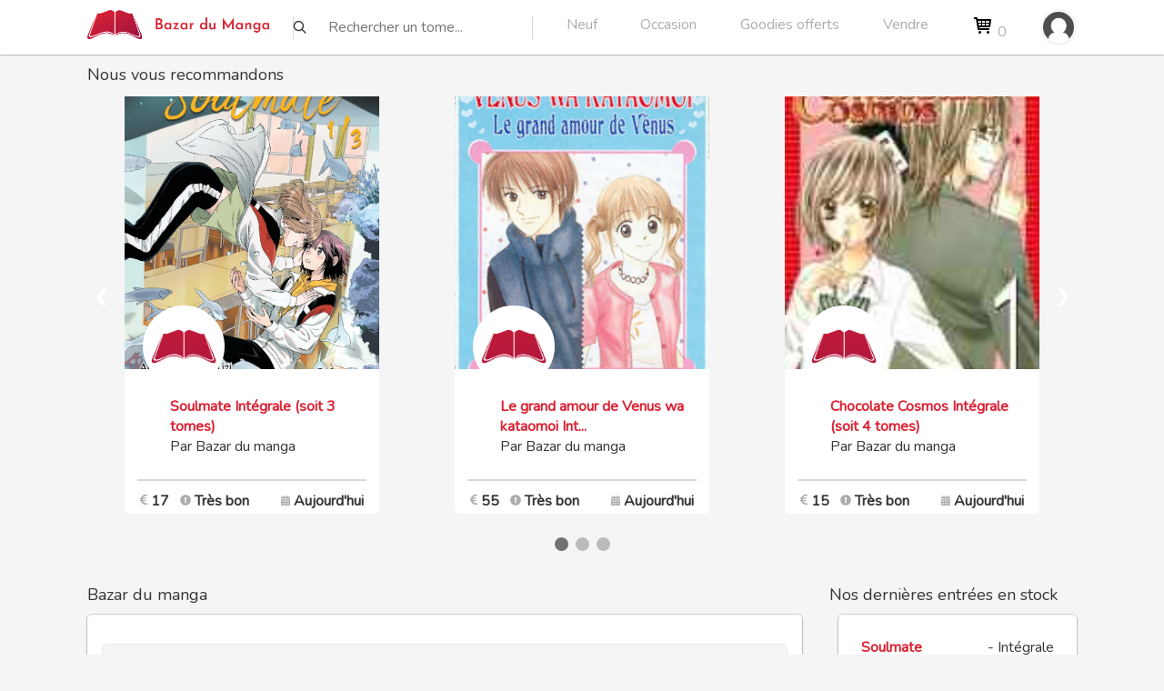

--- FILE ---
content_type: text/html;charset=utf-8
request_url: https://bazardumanga.com/vue/afficherLot.php?numero_lot=988686008534837
body_size: 19798
content:
     <!doctype html>

<html>

<head>
	<!-- Global site tag (gtag.js) - Google Analytics -->
	<!-- script async src="https://www.googletagmanager.com/gtag/js?id=UA-129275796-1"></script>
	<script>
	  window.dataLayer = window.dataLayer || [];
	  async function gtag(){dataLayer.push(arguments);}
	  gtag('js', new Date());

	  gtag('config', 'UA-129275796-1');
	</script-->
			<title>Bazar du manga : achat et vente de manga</title>
		<meta name="description" content="Achat et vente de manga, cartes pokemon, figurines et goodies manga" />
		<meta name="keywords" content="achat,vente,manga,occasion,boutique manga,manga home,boutique saint maur,saint maur manga,carte pokemon,figurines manga,goodies manga,produits dérivés manga" />
		<meta name="p:domain_verify" content="e1ab8c08b9b4664678f7c037fae77f72"/>
	<meta name="google-site-verification" content="7yam_qq4m36jCmQ59GiTFbqwbTbDVFq9KMHby0WxGts" />
	<meta name="viewport" content="width=device-width, initial-scale=1" />
	<meta name="author" content="Julien Moureu" />
    <meta http-equiv="Content-Type" content="text/html;charset=utf-8" />
	<meta name="robots" content="index,follow" />
	<meta name="google-signin-client_id" content="783902129661-9pmits7bc1rqvrseooiorpi2dqq5l4ej.apps.googleusercontent.com" />
	<meta name="google-signin-client_secret" content="F7uzdnuZ9qdbqZiOH2nRUFyO" />
	<link rel="icon" type="image/png" href="https://bazardumanga.com/favicon.png" />
	<link rel="stylesheet" type="text/css" href="//fonts.googleapis.com/css?family=Nunito" />	
	<link rel="stylesheet" href="https://bazardumanga.com/css/font-awesome.min.css" />
	<link rel="stylesheet" media="screen" type="text/css" href="https://bazardumanga.com/css/style.css" />
	<link rel="stylesheet" media="screen" type="text/css" href="https://bazardumanga.com/css/notification.css" />
	<script src="https://bazardumanga.com/js/modernizr.custom.js"></script>
	<script src="https://bazardumanga.com/js/modernizr.custom.97074.js"></script>
	<script src="https://bazardumanga.com/js/jquery.quicksearch.js"></script>
	<script src="https://bazardumanga.com/js/jquery.min.js"></script>
	<script src="https://bazardumanga.com/js/typeahead.min.js"></script>
	<script src="https://bazardumanga.com/js/notification.js"></script>
	<script>
	
            jQuery(function(){
                $(function () {
                    $(window).scroll(function () {
                        if ($(this).scrollTop() > 200 ) { 
                            $('#scrollUp').css('right','10px');
                        } else { 
                            $('#scrollUp').removeAttr( 'style' );
                        }
 
                    });
                });
            });		
	
		async function showResult(str) {
			if (str.length < 2) {
				document.getElementById("livesearch").innerHTML = "";
				document.getElementById("livesearch").style.border = "0px";
				return;
			} else {
				if (window.XMLHttpRequest) {
					// code for IE7+, Firefox, Chrome, Opera, Safari
					xmlhttp = new XMLHttpRequest();
				} else { // code for IE6, IE5
					xmlhttp = new ActiveXObject("Microsoft.XMLHTTP");
				}
				xmlhttp.onreadystatechange = function() {
					if (this.readyState == 4 && this.status == 200) {
						document.getElementById("livesearch").innerHTML = this.responseText;
						document.getElementById("livesearch").style.border = "0px";
					}
				}
				xmlhttp.open("GET", "https://bazardumanga.com/livesearch.php?q=" + str, true);
				xmlhttp.send();
			}
		}
		(function(e,t,n){
			var r=e.querySelectorAll("html")[0];r.className=r.className.replace(/(^|\s)no-js(\s|$)/,"$1js$2")}
		)(document,window,0);

		async function showResultRecherche(str) {
			if (str.length < 2) {
				document.getElementById("livesearchRecherche").innerHTML = "";
				document.getElementById("livesearchRecherche").style.border = "0px";
				return;
			} else {
				if (window.XMLHttpRequest) {
					// code for IE7+, Firefox, Chrome, Opera, Safari
					xmlhttp = new XMLHttpRequest();
				} else { // code for IE6, IE5
					xmlhttp = new ActiveXObject("Microsoft.XMLHTTP");
				}
				xmlhttp.onreadystatechange = function() {
					if (this.readyState == 4 && this.status == 200) {
						document.getElementById("livesearchRecherche").innerHTML = this.responseText;
						document.getElementById("livesearchRecherche").style.border = "0px";
					}
				}
				xmlhttp.open("GET", "https://bazardumanga.com/livesearchRecherche.php?q=" + str, true);
				xmlhttp.send();
			}
		}
		(function(e,t,n){
			var r=e.querySelectorAll("html")[0];r.className=r.className.replace(/(^|\s)no-js(\s|$)/,"$1js$2")}
		)(document,window,0);
	   
	</script>
	</head>
<body>

<div class="barreMenuBlancheInfini">

<div class="bazarDuManga">


	



<div id="menuGlobalMangaMobile" class="menuGlobalMangaMobile">

	<div class='fondMenuGlobalMangaMobile'>
		<br/><br/>
		<table>

			<tr style= "height:50px;">
			<td colspan=2  class="alignLeft">
			<b><u>Mangas neufs :</u></b>
			</td></tr> 	

			<tr><td style='width:50px; color :#acacac;'>
			&nbsp;&nbsp;&nbsp;<img height=35 src="https://bazardumanga.com/images/newiconflat.png"/>	
			</td>
			<td class="alignLeft">
			<a href="https://bazardumanga.com/planning.php#init">Planning des sorties</a>
			</td></tr> 	

			<tr>
			<td style='width:50px; color :#acacac;'>
			&nbsp;&nbsp;&nbsp;<img height=35 src="https://bazardumanga.com/images/753918_library_book_books_education_study_icon.png"/>	
			</td>			
			<td class="alignLeft">
			&nbsp;&nbsp;&nbsp;<a href="https://bazardumanga.com/collectors.php">Collectors</a>
			</td></tr> 	
			
			<tr>
			<td style='width:50px; color :#acacac;'>
			&nbsp;&nbsp;&nbsp;<img height=35 src="https://bazardumanga.com/images/3586373_book_learning_school_icon.png"/>	
			</td>				
			<td class="alignLeft">
			&nbsp;&nbsp;&nbsp;<a href="https://bazardumanga.com/vue/mangasUniteNeuf.php">Toutes les séries</a>
			</td></tr> 	

			<tr><td>&nbsp;</td></tr>

			<tr>
			<td style='width:50px; color :#acacac;'>
			&nbsp;&nbsp;&nbsp;<img height=35 src="https://bazardumanga.com/images/5978950_add_heart_love_new_icon.png"/>	
			</td>				
			<td class="alignLeft">
			&nbsp;&nbsp;&nbsp;<a href="https://bazardumanga.com/vue/nouveaux-mangas-stock.php">Les derniers tomes en stock</a>
			</td></tr> 	

			<tr>
			<td style='width:50px; color :#acacac;'>
			&nbsp;&nbsp;&nbsp;<img height=35 src="https://bazardumanga.com/images/7671611_present_gift_party_give_surprise_icon.png"/>	
			</td>				
			<td class="alignLeft">
			&nbsp;&nbsp;&nbsp;<a href="https://bazardumanga.com/goodies.php">Les goodies offerts</a>
			</td></tr> 			
			<tr><td>&nbsp;</td></tr>
			
			<tr><td colspan=2 align=right><a  href="#" onclick="javascript:cacherMenuMangaMobile();"><img width=30 src="https://bazardumanga.com/images/211651_close_round_icon.png"/></a></td></tr>
		</table>
	
	</div>

</div>

<div id="menuGlobalRomanceMobile" class="menuGlobalRomanceMobile">

	<div class='fondMenuGlobalRomanceMobile'>
		<br/><br/>
		<table>

			<tr style= "height:50px;">
			<td colspan=2 class="alignLeft">
			<b><u>Mangas occasions :</u></b>
			</td></tr> 				
			
			<tr>
			<td style='width:50px; color :#acacac;'>
			&nbsp;&nbsp;&nbsp;<img height=35 src="https://romancesetbooks.com/images/3586373_book_learning_school_icon.png"/>	
			</td>				
			<td class="alignLeft">
			&nbsp;&nbsp;&nbsp;<a href="https://bazardumanga.com/vue/mangasUnite.php">A l'unité</a>
			</td></tr> 	

			<tr>
			<td style='width:50px; color :#acacac;'>
			&nbsp;&nbsp;&nbsp;<img height=35 src="https://bazardumanga.com/images/9023184_books_fill_icon.png"/>	
			</td>				
			<td class="alignLeft">
			&nbsp;&nbsp;&nbsp;<a href="https://bazardumanga.com/vue/acheter.php">En lots / intégrales</a>
			</td></tr> 	

			<tr>
			<td style='width:50px; color :#acacac;'>
			&nbsp;&nbsp;&nbsp;<img height=35 src="https://bazardumanga.com/images/9055139_bxs_book_heart_icon.png"/>	
			</td>				
			<td class="alignLeft">
			&nbsp;&nbsp;&nbsp;<a href="https://bazardumanga.com/vue/leCoinDesBonnesAffaires.php">Les tomes à 2€</a>
			</td></tr> 	

			<tr><td>&nbsp;</td></tr>

			<tr>
			<td style='width:50px; color :#acacac;'>
			&nbsp;&nbsp;&nbsp;<img height=35 src="https://romancesetbooks.com/images/5978950_add_heart_love_new_icon.png"/>	
			</td>				
			<td class="alignLeft">
			&nbsp;&nbsp;&nbsp;<a href="https://bazardumanga.com/vue/nouveaux-mangas-stock.php">Les derniers tomes en stock</a>
			</td></tr> 	

			<tr>
			<td style='width:50px; color :#acacac;'>
			&nbsp;&nbsp;&nbsp;<img height=35 src="https://romancesetbooks.com/images/7671611_present_gift_party_give_surprise_icon.png"/>	
			</td>				
			<td class="alignLeft">
			&nbsp;&nbsp;&nbsp;<a href="https://bazardumanga.com/goodies.php">Les goodies offerts</a>
			</td></tr> 			
			<tr><td>&nbsp;</td></tr>
			
			<tr><td colspan=2 align=right><a  href="#" onclick="javascript:cacherMenuRomanceMobile();"><img width=30 src="https://bazardumanga.com/images/211651_close_round_icon.png"/></a></td></tr>
		</table>
	
	</div>

</div>

	<div class='fondMenuHaut'>
		
		<div class='lierIconeTitreEtMenuHamburger'>
		<a href="javascript:void(0);" onclick="afficherMenuHamburger()">
			<!--
			<svg xmlns="http://www.w3.org/2000/svg" width="30" height="30" viewBox="0 0 20 20"><path d="M15.5 14h-.79l-.28-.27C15.41 12.59 16 11.11 16 9.5 16 5.91 13.09 3 9.5 3S3 5.91 3 9.5 5.91 16 9.5 16c1.61 0 3.09-.59 4.23-1.57l.27.28v.79l5 4.99L20.49 19l-4.99-5zm-6 0C7.01 14 5 11.99 5 9.5S7.01 5 9.5 5 14 7.01 14 9.5 11.99 14 9.5 14z"/><path d="M0 0h24v24H0z" fill="none"/></svg>
			-->
		</a>	
				
						
			
			<div><a href="https://bazardumanga.com/index.php"><img src="https://bazardumanga.com/design/logo@2x.png" alt="Logo" width="200" /></a></div>
			
			<div class='gestionMenuHamburgerAffiche'>
								
								
					<a href='https://bazardumanga.com/vue/connexion.php'><div class="circletagMenu" style="background:url(https://bazardumanga.com/images/avatar_defaut.png) no-repeat 50% 50%; background-size: 40px;">
						&nbsp;
					</div></a>	
								
		</div>		  
		  
		</div>
		
		<div class="rechercheMobile">
				<div class="rechercherBlocMobile">
					<img class="imageRechercheGlobal" alt="Search" src='https://bazardumanga.com/images/search.png'/>
					<input type="text" class="rechercheGlobal" placeholder="Rechercher un tome..." style='min-width : 260px; max-width:260px; background:white;' onkeyup="showResult(this.value)" />
				</div>
		</div>
		
		<div id="menuHamburgerGestion" class='menuHamburgerGestion'>
		
				
				
						
		<div class='cacherSiMobile'><a href="https://bazardumanga.com/index.php"><img src="https://bazardumanga.com/design/logo@2x.png" alt="Logo" width="200" /></a></div>
		<div class='Sparateur'></div>

				<div class="rechercherBloc">
					<img class="imageRechercheGlobal" alt="Search" src='https://bazardumanga.com/images/search.png'/>
					<input type="text" class="rechercheGlobal" placeholder="Rechercher un tome..." style='background:white;' onkeyup="showResult(this.value)" />
				</div>
				
						<div class='Sparateur'></div>
						
							
						<div class='menu'>
							<a onclick="javascript:afficherMenuManga();" href='#'>Neuf</a>
						</div>	
												
						
								
						<div class='menu'>
								<a onclick="javascript:afficherMenuRomance();" href='#'>Occasion</a>
						</div>
					
								
						<div class='menu'>
							<a href="https://bazardumanga.com/goodies.php">Goodies offerts</a>
						</div>
					
										
						<div class='menu'>
							<a href="https://bazardumanga.com/vue/vendreMangaBM.php">Vendre</a>
						</div>
							
					
										<div class='menu'>
							<a href="https://bazardumanga.com/vue/commande.php" class="panier">

<svg baseProfile="tiny" height="24px" version="1.2" viewBox="0 0 24 24" width="24px" xml:space="preserve" xmlns="http://www.w3.org/2000/svg" xmlns:xlink="http://www.w3.org/1999/xlink"><g id="Layer_1"><g><path d="M20.756,5.345C20.565,5.126,20.29,5,20,5H6.181L5.986,3.836C5.906,3.354,5.489,3,5,3H2.75c-0.553,0-1,0.447-1,1    s0.447,1,1,1h1.403l1.86,11.164c0.008,0.045,0.031,0.082,0.045,0.124c0.016,0.053,0.029,0.103,0.054,0.151    c0.032,0.066,0.075,0.122,0.12,0.179c0.031,0.039,0.059,0.078,0.095,0.112c0.058,0.054,0.125,0.092,0.193,0.13    c0.038,0.021,0.071,0.049,0.112,0.065C6.748,16.972,6.87,17,6.999,17C7,17,18,17,18,17c0.553,0,1-0.447,1-1s-0.447-1-1-1H7.847    l-0.166-1H19c0.498,0,0.92-0.366,0.99-0.858l1-7C21.031,5.854,20.945,5.563,20.756,5.345z M18.847,7l-0.285,2H15V7H18.847z M14,7    v2h-3V7H14z M14,10v2h-3v-2H14z M10,7v2H7C6.947,9,6.899,9.015,6.852,9.03L6.514,7H10z M7.014,10H10v2H7.347L7.014,10z M15,12v-2    h3.418l-0.285,2H15z"/><circle cx="8.5" cy="19.5" r="1.5"/><circle cx="17.5" cy="19.5" r="1.5"/></g></g></svg>							
							0</a>						
						</div>
									
				
				<div class='cacherSiMobile'>
				
								
								
					<a href='https://bazardumanga.com/vue/connexion.php'><div class="circletagMenu" style="background:url(https://bazardumanga.com/images/avatar_defaut.png) no-repeat 50% 50%; background-size: 40px;">
						&nbsp;
					</div></a>	
							</div>
		</div>
	</div><div id="menuGlobal" class="menuGlobal">
	<span class="triangle"></span>
	<div class='fondMenuGlobal'>
		<table>
		
				
			<tr><td style='width:50px; color :#acacac;'>
			<svg xmlns="http://www.w3.org/2000/svg" width="30" height="30" style='color : #acacac;' viewBox="0 0 24 24">
				<path fill="#363636" fill-rule="nonzero" d="M12 19.12a7.12 7.12 0 1 1 0-14.24 7.12 7.12 0 0 1 0 14.24zM9.864 9.152v1.424a2.136 2.136 0 1 0 4.272 0V9.152a2.136 2.136 0 1 0-4.272 0zm-2.599 6.01a5.696 5.696 0 0 0 9.47 0 11.35 11.35 0 0 0-9.47 0z"/>
			</svg>
			</td>
			<td class="alignLeft"><a href="https://bazardumanga.com/vue/modifierProfil.php?id_user=">Mon profil</a></td></tr> 		
			<tr><td>
			<tr><td>
			<svg xmlns="http://www.w3.org/2000/svg" width="30" height="30" viewBox="0 0 24 24">
				<path fill="#363636" fill-rule="nonzero" d="M16.532 16.083c-.446.234-1.442.551-2.415.551-1.06 0-2.057-.317-2.734-1.082-.32-.358-.552-.848-.7-1.483h5.32v-1.505h-5.615v-.339c0-.233 0-.443.02-.657h5.596v-1.504h-5.277c.15-.551.359-1.038.679-1.377.655-.786 1.59-1.146 2.586-1.146.93 0 1.821.277 2.372.51l.592-2.416C16.192 5.297 15.05 5 13.777 5c-2.012 0-3.708.804-4.894 2.183a6.443 6.443 0 0 0-1.462 2.882H6v1.503h1.188c0 .214-.022.425-.022.637v.36H6v1.505h1.379c.19 1.125.613 2.034 1.186 2.754 1.188 1.568 3.072 2.416 5.17 2.416 1.357 0 2.586-.403 3.306-.803l-.509-2.354z"/>
			</svg>
						</td><td class="alignLeft"><a href="https://bazardumanga.com/vue/vente.php">Mes ventes</a></td></tr> 
			<tr><td>
			<svg xmlns="http://www.w3.org/2000/svg" width="30" height="30" viewBox="0 0 24 24">
				<path fill="#363636" fill-rule="nonzero" d="M7.728 6.304H19.12l-2.136 6.408H7.728a.712.712 0 0 0 0 1.424h9.256v1.424H7.728a2.136 2.136 0 0 1 0-4.272h.235L7.016 8.44l-.712-2.136H4.88V4.88h2.136c.393 0 .712.319.712.712v.712zM8.44 19.12a1.424 1.424 0 1 1 0-2.848 1.424 1.424 0 0 1 0 2.848zm7.12 0a1.424 1.424 0 1 1 0-2.848 1.424 1.424 0 0 1 0 2.848z"/>
			</svg>
			</td><td class="alignLeft"><a href="https://bazardumanga.com/vue/suiviCommande.php">Mes commandes (0)</a></td></tr> 
						
			<tr><td>
			
			<svg xmlns="http://www.w3.org/2000/svg" width="25" height="25" viewBox="0 0 24 24"><path d="M0 0h24v24H0z" fill="none"/><path d="M16.5 3c-1.74 0-3.41.81-4.5 2.09C10.91 3.81 9.24 3 7.5 3 4.42 3 2 5.42 2 8.5c0 3.78 3.4 6.86 8.55 11.54L12 21.35l1.45-1.32C18.6 15.36 22 12.28 22 8.5 22 5.42 19.58 3 16.5 3zm-4.4 15.55l-.1.1-.1-.1C7.14 14.24 4 11.39 4 8.5 4 6.5 5.5 5 7.5 5c1.54 0 3.04.99 3.57 2.36h1.87C13.46 5.99 14.96 5 16.5 5c2 0 3.5 1.5 3.5 3.5 0 2.89-3.14 5.74-7.9 10.05z"/></svg>
			</td><td class="alignLeft"><a href="https://bazardumanga.com/vue/mesFavoris.php">Mes favoris</a></td></tr>					
			
			<tr><td><svg xmlns="http://www.w3.org/2000/svg" height="30" viewBox="0 0 20 20"><path d="M15 2h2a2 2 0 0 1 2 2v14a2 2 0 0 1-2 2H3a2 2 0 0 1-2-2V4c0-1.1.9-2 2-2h2V0h2v2h6V0h2v2zM3 6v12h14V6H3zm6 5V9h2v2h2v2h-2v2H9v-2H7v-2h2z"/></svg>
			</td><td class="alignLeft"><a href="https://bazardumanga.com/vue/gererAlertes.php">Gérer mes alertes</a></td></tr>		

			<tr><td>
			<svg xmlns="http://www.w3.org/2000/svg" width="30" height="30" style='color : #acacac;' viewBox="0 0 24 24">
				<path fill="#363636" fill-rule="nonzero" d="M12 19.12a7.12 7.12 0 1 1 0-14.24 7.12 7.12 0 0 1 0 14.24zM9.864 9.152v1.424a2.136 2.136 0 1 0 4.272 0V9.152a2.136 2.136 0 1 0-4.272 0zm-2.599 6.01a5.696 5.696 0 0 0 9.47 0 11.35 11.35 0 0 0-9.47 0z"/>
			</svg>			
			</td><td class="alignLeft"><a href="https://bazardumanga.com/vue/fidelite.php">Mon compte de fidélité</a></td></tr>	
			
			

					<tr><td>
			<svg xmlns="http://www.w3.org/2000/svg" width="30" height="30" viewBox="0 0 24 24">
				<path fill="#363636" fill-rule="nonzero" d="M8.166 7.919l1.02 1.02a5.019 5.019 0 0 0 3.173 8.917 5.026 5.026 0 0 0 3.173-8.918l1.02-1.02a6.462 6.462 0 1 1-8.393 0h.007zm3.475-2.987h1.436v5.744h-1.436V4.932z"/>
			</svg>					
			</td><td class="alignLeft"><a href="https://bazardumanga.com/vue/deconnexion.php">Me déconnecter</a></td></tr>

		</table>
	</div>
</div><div id="menuGlobalRomance" class="menuGlobalRomance">
	<span class="triangleRomance"></span>
	<div class='fondMenuGlobalRomance'>
		<table>
		<tr style='height:50px;'>	
			
			<td colspan=2 class="alignLeft" style='width:50px;'>
			<b><u>Mangas d'occasion :</u></b></td>

			</tr> 				

			<tr style='height:50px;'>
			
			<td style='width:50px; color :#acacac;'>
			<img height=35 src="https://bazardumanga.com/images/3586373_book_learning_school_icon.png"/>
			</td>
			<td class="alignLeft"><a href="https://bazardumanga.com/vue/mangasUnite.php">A l'unité</a></td>
			
			<td style='width:50px; color :#acacac;'>
			<img height=35 src="https://bazardumanga.com/images/5978950_add_heart_love_new_icon.png"/>
			</td>
			<td class="alignLeft"><a href="https://bazardumanga.com/vue/nouveaux-mangas-stock.php">Les derniers tomes en stock</a></td>
						
			
			</tr> 	

			<tr style='height:50px;'>


			<td style='width:50px; color :#acacac;'>
			<img height=35 src="https://bazardumanga.com/images/9023184_books_fill_icon.png"/>
			</td>
			<td class="alignLeft"><a href="https://bazardumanga.com/vue/acheter.php">En lots / intégrales</a></td>
			

			<td style='width:50px; color :#acacac;'>
			<img height=35 src="https://bazardumanga.com/images/7671611_present_gift_party_give_surprise_icon.png"/>
			</td>
			<td class="alignLeft"><a href="https://bazardumanga.com/goodies.php">Les goodies offerts</a></td>
			
						
			
			</tr> 

			<tr style='height:50px;'>

			<td style='width:50px; color :#acacac;'>
			<img height=35 src="https://bazardumanga.com/images/9055139_bxs_book_heart_icon.png"/>
			</td>
			<td class="alignLeft"><a href="https://bazardumanga.com/vue/leCoinDesBonnesAffaires.php">Les tomes à 2€</a></td></tr> 
			
		</table>
	</div>
</div><div id="menuGlobalManga" class="menuGlobalManga">
	<span class="triangleManga"></span>
	<div class='fondMenuGlobalManga'>
		<table>
		<tr style='height:50px;'><td colspan=2 class="alignLeft" style='width:50px;'>
			<b><u>Mangas neufs :</u></b></td> 	

			</tr> 				

			<tr style='height:50px;'><td style='width:50px; color :#acacac;'>
			<img height=35 src="https://bazardumanga.com/images/newiconflat.png"/>
			</td>
			<td class="alignLeft"><a href="https://bazardumanga.com/planning.php#init">&nbsp;&nbsp;Planning des sorties</a></td>
			
			<td style='width:50px; color :#acacac;'>
			<img height=35 src="https://bazardumanga.com/images/5978950_add_heart_love_new_icon.png"/>
			</td>
			<td class="alignLeft"><a href="https://bazardumanga.com/vue/nouveaux-mangas-stock.php">Les derniers tomes en stock</a></td>
						
			
			</tr> 	

			<tr style='height:50px;'><td style='width:50px; color :#acacac;'>
			<img height=35 src="https://bazardumanga.com/images/753918_library_book_books_education_study_icon.png"/>
			</td>
			<td class="alignLeft"><a href="https://bazardumanga.com/collectors.php">Collectors</a></td>	

			<td style='width:50px; color :#acacac;'>
			<img height=35 src="https://bazardumanga.com/images/7671611_present_gift_party_give_surprise_icon.png"/>
			</td>
			<td class="alignLeft"><a href="https://bazardumanga.com/goodies.php">Les goodies offerts</a></td>
			
						
			
			</tr> 

			<tr style='height:50px;'><td style='width:50px; color :#acacac;'>
			<img height=35 src="https://bazardumanga.com/images/3586373_book_learning_school_icon.png"/>
			</td>
			<td class="alignLeft"><a href="https://bazardumanga.com/vue/mangasUniteNeuf.php">Toutes les séries</a></td>	



		</table>
	</div>
</div>



<div id="livesearch"></div>	
<div id="livesearchRecherche"></div>	

<script>

function cacherMenu()
{
    document.getElementById('menuGlobal').style.visibility="hidden";
	document.getElementById('menuGlobal').style.height="0px";
	return true;
}

function afficherMenu()
{
	if (document.getElementById('menuGlobal').style.visibility == "visible"){
		document.getElementById('menuGlobal').style.visibility="hidden";
		document.getElementById('menuGlobal').style.height="0px";
	} else {
		document.getElementById('menuGlobal').style.visibility="visible";
		document.getElementById('menuGlobal').style.height="100%";
	}
	
	if (document.getElementById('menuGlobalRomance').style.visibility == "visible"){
		document.getElementById('menuGlobalRomance').style.visibility="hidden";
		document.getElementById('menuGlobalRomance').style.height="0px";
	}

	if (document.getElementById('menuGlobalAdmin').style.visibility == "visible"){
		document.getElementById('menuGlobalAdmin').style.visibility="hidden";
		document.getElementById('menuGlobalAdmin').style.height="0px";
	}

	if (document.getElementById('menuGlobalManga').style.visibility == "visible"){
		document.getElementById('menuGlobalManga').style.visibility="hidden";
		document.getElementById('menuGlobalManga').style.height="0px";
	}
	
	return true;
}

function cacherMenuRomance()
{
    document.getElementById('menuGlobalRomance').style.visibility="hidden";
	document.getElementById('menuGlobalRomance').style.height="0px";
	return true;
}

function afficherMenuRomance()
{
	if (document.getElementById('menuGlobalRomance').style.visibility == "visible"){
		document.getElementById('menuGlobalRomance').style.visibility="hidden";
		document.getElementById('menuGlobalRomance').style.height="0px";
	} else {
		document.getElementById('menuGlobalRomance').style.visibility="visible";
		document.getElementById('menuGlobalRomance').style.height="100%";
	}
	
	if (document.getElementById('menuGlobal').style.visibility == "visible"){
		document.getElementById('menuGlobal').style.visibility="hidden";
		document.getElementById('menuGlobal').style.height="0px";
	}

	if (document.getElementById('menuGlobalAdmin').style.visibility == "visible"){
		document.getElementById('menuGlobalAdmin').style.visibility="hidden";
		document.getElementById('menuGlobalAdmin').style.height="0px";
	}

	if (document.getElementById('menuGlobalManga').style.visibility == "visible"){
		document.getElementById('menuGlobalManga').style.visibility="hidden";
		document.getElementById('menuGlobalManga').style.height="0px";
	}
	
	return true;
}

function cacherMenuManga()
{
    document.getElementById('menuGlobalManga').style.visibility="hidden";
	document.getElementById('menuGlobalManga').style.height="0px";
	return true;
}

function afficherMenuManga()
{
	if (document.getElementById('menuGlobalManga').style.visibility == "visible"){
		document.getElementById('menuGlobalManga').style.visibility="hidden";
		document.getElementById('menuGlobalManga').style.height="0px";
	} else {
		document.getElementById('menuGlobalManga').style.visibility="visible";
		document.getElementById('menuGlobalManga').style.height="100%";
	}

	if (document.getElementById('menuGlobal').style.visibility == "visible"){
		document.getElementById('menuGlobal').style.visibility="hidden";
		document.getElementById('menuGlobal').style.height="0px";
	}

	if (document.getElementById('menuGlobalAdmin').style.visibility == "visible"){
		document.getElementById('menuGlobalAdmin').style.visibility="hidden";
		document.getElementById('menuGlobalAdmin').style.height="0px";
	}

	if (document.getElementById('menuGlobalRomance').style.visibility == "visible"){
		document.getElementById('menuGlobalRomance').style.visibility="hidden";
		document.getElementById('menuGlobalRomance').style.height="0px";
	}
	
	return true;
}


function afficherMenuHamburger()
{
	if (document.getElementById('menuHamburgerGestion').className == "afficherMenuHamburger"){
		document.getElementById('menuHamburgerGestion').className = "cacherMenuHamburger";
		//document.getElementById('menuHamburgerGestion').className = "afficherMenuHamburger";
	} else {
		document.getElementById('menuHamburgerGestion').className = "afficherMenuHamburger";
	}
	
	return true;
}	

//document.getElementById('menuHamburgerGestion').className = "afficherMenuHamburger";
cacherMenu();
cacherMenuRomance();
cacherMenuManga();

function cacherMenuAdmin()
{
    document.getElementById('menuGlobalAdmin').style.visibility="hidden";
	document.getElementById('menuGlobalAdmin').style.height="0px";
	
	document.getElementById('menuGlobal').style.visibility="hidden";
	document.getElementById('menuGlobal').style.height="0px";
	
	return true;
}

function afficherMenuAdmin()
{
	if (document.getElementById('menuGlobalAdmin').style.visibility == "visible"){
		document.getElementById('menuGlobalAdmin').style.visibility="hidden";
		document.getElementById('menuGlobalAdmin').style.height="0px";
	} else {
		document.getElementById('menuGlobalAdmin').style.visibility="visible";
		document.getElementById('menuGlobalAdmin').style.height="100%";
	}
	
	if (document.getElementById('menuGlobal').style.visibility == "visible"){
		document.getElementById('menuGlobal').style.visibility="hidden";
		document.getElementById('menuGlobal').style.height="0px";
	}

	if (document.getElementById('menuGlobalManga').style.visibility == "visible"){
		document.getElementById('menuGlobalManga').style.visibility="hidden";
		document.getElementById('menuGlobalManga').style.height="0px";
	}

	if (document.getElementById('menuGlobalRomance').style.visibility == "visible"){
		document.getElementById('menuGlobalRomance').style.visibility="hidden";
		document.getElementById('menuGlobalRomance').style.height="0px";
	}
	
	return true;
}	

cacherMenuAdmin();

function cacherMenuRomanceMobile()
{
    document.getElementById('menuGlobalRomanceMobile').style.visibility="hidden";
	document.getElementById('menuGlobalRomanceMobile').style.height="0px";
	return true;
}

function afficherMenuRomanceMobile()
{
	
	document.getElementById('menuGlobalMangaMobile').style.visibility="hidden";
	document.getElementById('menuGlobalMangaMobile').style.height="0px";
	
	if (document.getElementById('menuGlobalRomanceMobile').style.visibility == "visible"){
		document.getElementById('menuGlobalRomanceMobile').style.visibility="hidden";
		document.getElementById('menuGlobalRomanceMobile').style.display="non";
		document.getElementById('menuGlobalRomanceMobile').style.height="0px";
	} else {
		document.getElementById('menuGlobalRomanceMobile').style.visibility="visible";
		document.getElementById('menuGlobalRomanceMobile').style.display="flex";
		document.getElementById('menuGlobalRomanceMobile').style.height="100%";
	}
	
	return true;
}

function cacherMenuMangaMobile()
{
    document.getElementById('menuGlobalMangaMobile').style.visibility="hidden";
	document.getElementById('menuGlobalMangaMobile').style.display="non";
	document.getElementById('menuGlobalMangaMobile').style.height="0px";
	return true;
}

function afficherMenuMangaMobile()
{
	
	document.getElementById('menuGlobalRomanceMobile').style.visibility="hidden";
	document.getElementById('menuGlobalRomanceMobile').style.height="0px";
	
	if (document.getElementById('menuGlobalMangaMobile').style.visibility == "visible"){
		document.getElementById('menuGlobalMangaMobile').style.visibility="hidden";
		document.getElementById('menuGlobalMangaMobile').style.display="non";
		document.getElementById('menuGlobalMangaMobile').style.height="0px";
	} else {
		document.getElementById('menuGlobalMangaMobile').style.visibility="visible";
		document.getElementById('menuGlobalMangaMobile').style.display="flex";
		document.getElementById('menuGlobalMangaMobile').style.height="100%";
	}
	
	return true;
}

cacherMenuRomanceMobile();
cacherMenuMangaMobile();

</script>

 <!-- Slideshow container -->
<div class="slideshow-container">
 
 <div class="mySlides fade">
 
 <div class='titreNousVousRecommandons'>
	Nous vous recommandons
 </div>

 <div class='ConteneurNousRecommandonsIndex'>
					<div class='RectangleIndex'><a href='https://bazardumanga.com/vue/afficherLot.php?numero_lot=96277135123506'><img class='imgNousVousRecommandons' alt='Annonce' src='https://bazardumanga.com/visuelManga/soulmate-1-nazca.jpg'/></a>	
						<div style='margin-top:230px; margin-left:20px;'>
							<div class="circletag" style="background:url(https://bazardumanga.com/uploadImages/5c34fb783df8b.png) no-repeat 50% 50%; background-size: 100px;">
								&nbsp;
							</div>						
						</div>	
						<div style='margin-top:330px; margin-left:50px;'>
												
						<a href='https://bazardumanga.com/vue/afficherLot.php?numero_lot=96277135123506'><span style='color : #db2334;'><b>Soulmate Intégrale (soit 3 tomes)</b></span></a>
						<br/>Par Bazar du manga
						</div>
						<div style='margin-right:5%; margin-left:5%; margin-top:25px; color :#acacac;' >
							<hr style='border : 0.5px solid #d8d8d8;' />
							<table>
							<tr>
								<td class="alignLeft" style='width:50px'>
								<svg aria-hidden="true" data-prefix="fas" width=8 data-icon="euro-sign" class="svg-inline--fa fa-euro-sign fa-w-10" role="img" xmlns="http://www.w3.org/2000/svg" viewBox="0 0 320 512"><path fill="currentColor" d="M310.706 413.765c-1.314-6.63-7.835-10.872-14.424-9.369-10.692 2.439-27.422 5.413-45.426 5.413-56.763 0-101.929-34.79-121.461-85.449h113.689a12 12 0 0 0 11.708-9.369l6.373-28.36c1.686-7.502-4.019-14.631-11.708-14.631H115.22c-1.21-14.328-1.414-28.287.137-42.245H261.95a12 12 0 0 0 11.723-9.434l6.512-29.755c1.638-7.484-4.061-14.566-11.723-14.566H130.184c20.633-44.991 62.69-75.03 117.619-75.03 14.486 0 28.564 2.25 37.851 4.145 6.216 1.268 12.347-2.498 14.002-8.623l11.991-44.368c1.822-6.741-2.465-13.616-9.326-14.917C290.217 34.912 270.71 32 249.635 32 152.451 32 74.03 92.252 45.075 176H12c-6.627 0-12 5.373-12 12v29.755c0 6.627 5.373 12 12 12h21.569c-1.009 13.607-1.181 29.287-.181 42.245H12c-6.627 0-12 5.373-12 12v28.36c0 6.627 5.373 12 12 12h30.114C67.139 414.692 145.264 480 249.635 480c26.301 0 48.562-4.544 61.101-7.788 6.167-1.595 10.027-7.708 8.788-13.957l-8.818-44.49z"></path></svg>
								<span style='color:#363636'><b>17</b></span></td>
								<td class="alignCenter" style='width:100px'>
								<svg aria-hidden="true" data-prefix="fas" width=12 data-icon="exclamation-circle" class="svg-inline--fa fa-exclamation-circle fa-w-16" role="img" xmlns="http://www.w3.org/2000/svg" viewBox="0 0 512 512"><path fill="currentColor" d="M504 256c0 136.997-111.043 248-248 248S8 392.997 8 256C8 119.083 119.043 8 256 8s248 111.083 248 248zm-248 50c-25.405 0-46 20.595-46 46s20.595 46 46 46 46-20.595 46-46-20.595-46-46-46zm-43.673-165.346l7.418 136c.347 6.364 5.609 11.346 11.982 11.346h48.546c6.373 0 11.635-4.982 11.982-11.346l7.418-136c.375-6.874-5.098-12.654-11.982-12.654h-63.383c-6.884 0-12.356 5.78-11.981 12.654z"></path></svg>
								
								<span style='color:#363636'><b>Tr&egrave;s bon</td></b></span>
																<td class="alignRight" style='width:140px'>						
								<svg aria-hidden="true" data-prefix="fas" width="10" data-icon="calendar-alt" class="svg-inline--fa fa-calendar-alt fa-w-14" role="img" xmlns="http://www.w3.org/2000/svg" viewBox="0 0 448 512"><path fill="currentColor" d="M436 160H12c-6.6 0-12-5.4-12-12v-36c0-26.5 21.5-48 48-48h48V12c0-6.6 5.4-12 12-12h40c6.6 0 12 5.4 12 12v52h128V12c0-6.6 5.4-12 12-12h40c6.6 0 12 5.4 12 12v52h48c26.5 0 48 21.5 48 48v36c0 6.6-5.4 12-12 12zM12 192h424c6.6 0 12 5.4 12 12v260c0 26.5-21.5 48-48 48H48c-26.5 0-48-21.5-48-48V204c0-6.6 5.4-12 12-12zm116 204c0-6.6-5.4-12-12-12H76c-6.6 0-12 5.4-12 12v40c0 6.6 5.4 12 12 12h40c6.6 0 12-5.4 12-12v-40zm0-128c0-6.6-5.4-12-12-12H76c-6.6 0-12 5.4-12 12v40c0 6.6 5.4 12 12 12h40c6.6 0 12-5.4 12-12v-40zm128 128c0-6.6-5.4-12-12-12h-40c-6.6 0-12 5.4-12 12v40c0 6.6 5.4 12 12 12h40c6.6 0 12-5.4 12-12v-40zm0-128c0-6.6-5.4-12-12-12h-40c-6.6 0-12 5.4-12 12v40c0 6.6 5.4 12 12 12h40c6.6 0 12-5.4 12-12v-40zm128 128c0-6.6-5.4-12-12-12h-40c-6.6 0-12 5.4-12 12v40c0 6.6 5.4 12 12 12h40c6.6 0 12-5.4 12-12v-40zm0-128c0-6.6-5.4-12-12-12h-40c-6.6 0-12 5.4-12 12v40c0 6.6 5.4 12 12 12h40c6.6 0 12-5.4 12-12v-40z"></path></svg>								
								
																	<span style='color:#363636'><b>Aujourd'hui</b></span>
																</td>
							</tr>
							</table>
						</div>
						
					</div><div class='RectangleIndex'><a href='https://bazardumanga.com/vue/afficherLot.php?numero_lot=1532886984848902'><img class='imgNousVousRecommandons' alt='Annonce' src='https://bazardumanga.com/visuelManga/venus_01.jpg'/></a>	
						<div style='margin-top:230px; margin-left:20px;'>
							<div class="circletag" style="background:url(https://bazardumanga.com/uploadImages/5c34fb783df8b.png) no-repeat 50% 50%; background-size: 100px;">
								&nbsp;
							</div>						
						</div>	
						<div style='margin-top:330px; margin-left:50px;'>
												
						<a href='https://bazardumanga.com/vue/afficherLot.php?numero_lot=1532886984848902'><span style='color : #db2334;'><b>Le grand amour de Venus wa kataomoi  Int...</b></span></a>
						<br/>Par Bazar du manga
						</div>
						<div style='margin-right:5%; margin-left:5%; margin-top:25px; color :#acacac;' >
							<hr style='border : 0.5px solid #d8d8d8;' />
							<table>
							<tr>
								<td class="alignLeft" style='width:50px'>
								<svg aria-hidden="true" data-prefix="fas" width=8 data-icon="euro-sign" class="svg-inline--fa fa-euro-sign fa-w-10" role="img" xmlns="http://www.w3.org/2000/svg" viewBox="0 0 320 512"><path fill="currentColor" d="M310.706 413.765c-1.314-6.63-7.835-10.872-14.424-9.369-10.692 2.439-27.422 5.413-45.426 5.413-56.763 0-101.929-34.79-121.461-85.449h113.689a12 12 0 0 0 11.708-9.369l6.373-28.36c1.686-7.502-4.019-14.631-11.708-14.631H115.22c-1.21-14.328-1.414-28.287.137-42.245H261.95a12 12 0 0 0 11.723-9.434l6.512-29.755c1.638-7.484-4.061-14.566-11.723-14.566H130.184c20.633-44.991 62.69-75.03 117.619-75.03 14.486 0 28.564 2.25 37.851 4.145 6.216 1.268 12.347-2.498 14.002-8.623l11.991-44.368c1.822-6.741-2.465-13.616-9.326-14.917C290.217 34.912 270.71 32 249.635 32 152.451 32 74.03 92.252 45.075 176H12c-6.627 0-12 5.373-12 12v29.755c0 6.627 5.373 12 12 12h21.569c-1.009 13.607-1.181 29.287-.181 42.245H12c-6.627 0-12 5.373-12 12v28.36c0 6.627 5.373 12 12 12h30.114C67.139 414.692 145.264 480 249.635 480c26.301 0 48.562-4.544 61.101-7.788 6.167-1.595 10.027-7.708 8.788-13.957l-8.818-44.49z"></path></svg>
								<span style='color:#363636'><b>55</b></span></td>
								<td class="alignCenter" style='width:100px'>
								<svg aria-hidden="true" data-prefix="fas" width=12 data-icon="exclamation-circle" class="svg-inline--fa fa-exclamation-circle fa-w-16" role="img" xmlns="http://www.w3.org/2000/svg" viewBox="0 0 512 512"><path fill="currentColor" d="M504 256c0 136.997-111.043 248-248 248S8 392.997 8 256C8 119.083 119.043 8 256 8s248 111.083 248 248zm-248 50c-25.405 0-46 20.595-46 46s20.595 46 46 46 46-20.595 46-46-20.595-46-46-46zm-43.673-165.346l7.418 136c.347 6.364 5.609 11.346 11.982 11.346h48.546c6.373 0 11.635-4.982 11.982-11.346l7.418-136c.375-6.874-5.098-12.654-11.982-12.654h-63.383c-6.884 0-12.356 5.78-11.981 12.654z"></path></svg>
								
								<span style='color:#363636'><b>Tr&egrave;s bon</td></b></span>
																<td class="alignRight" style='width:140px'>						
								<svg aria-hidden="true" data-prefix="fas" width="10" data-icon="calendar-alt" class="svg-inline--fa fa-calendar-alt fa-w-14" role="img" xmlns="http://www.w3.org/2000/svg" viewBox="0 0 448 512"><path fill="currentColor" d="M436 160H12c-6.6 0-12-5.4-12-12v-36c0-26.5 21.5-48 48-48h48V12c0-6.6 5.4-12 12-12h40c6.6 0 12 5.4 12 12v52h128V12c0-6.6 5.4-12 12-12h40c6.6 0 12 5.4 12 12v52h48c26.5 0 48 21.5 48 48v36c0 6.6-5.4 12-12 12zM12 192h424c6.6 0 12 5.4 12 12v260c0 26.5-21.5 48-48 48H48c-26.5 0-48-21.5-48-48V204c0-6.6 5.4-12 12-12zm116 204c0-6.6-5.4-12-12-12H76c-6.6 0-12 5.4-12 12v40c0 6.6 5.4 12 12 12h40c6.6 0 12-5.4 12-12v-40zm0-128c0-6.6-5.4-12-12-12H76c-6.6 0-12 5.4-12 12v40c0 6.6 5.4 12 12 12h40c6.6 0 12-5.4 12-12v-40zm128 128c0-6.6-5.4-12-12-12h-40c-6.6 0-12 5.4-12 12v40c0 6.6 5.4 12 12 12h40c6.6 0 12-5.4 12-12v-40zm0-128c0-6.6-5.4-12-12-12h-40c-6.6 0-12 5.4-12 12v40c0 6.6 5.4 12 12 12h40c6.6 0 12-5.4 12-12v-40zm128 128c0-6.6-5.4-12-12-12h-40c-6.6 0-12 5.4-12 12v40c0 6.6 5.4 12 12 12h40c6.6 0 12-5.4 12-12v-40zm0-128c0-6.6-5.4-12-12-12h-40c-6.6 0-12 5.4-12 12v40c0 6.6 5.4 12 12 12h40c6.6 0 12-5.4 12-12v-40z"></path></svg>								
								
																	<span style='color:#363636'><b>Aujourd'hui</b></span>
																</td>
							</tr>
							</table>
						</div>
						
					</div><div class='RectangleIndex'><a href='https://bazardumanga.com/vue/afficherLot.php?numero_lot=1481318217050469'><img class='imgNousVousRecommandons' alt='Annonce' src='https://bazardumanga.com/visuelManga/Chocolate-cosmos-1-panini_m.jpg'/></a>	
						<div style='margin-top:230px; margin-left:20px;'>
							<div class="circletag" style="background:url(https://bazardumanga.com/uploadImages/5c34fb783df8b.png) no-repeat 50% 50%; background-size: 100px;">
								&nbsp;
							</div>						
						</div>	
						<div style='margin-top:330px; margin-left:50px;'>
												
						<a href='https://bazardumanga.com/vue/afficherLot.php?numero_lot=1481318217050469'><span style='color : #db2334;'><b>Chocolate Cosmos Intégrale (soit 4 tomes)</b></span></a>
						<br/>Par Bazar du manga
						</div>
						<div style='margin-right:5%; margin-left:5%; margin-top:25px; color :#acacac;' >
							<hr style='border : 0.5px solid #d8d8d8;' />
							<table>
							<tr>
								<td class="alignLeft" style='width:50px'>
								<svg aria-hidden="true" data-prefix="fas" width=8 data-icon="euro-sign" class="svg-inline--fa fa-euro-sign fa-w-10" role="img" xmlns="http://www.w3.org/2000/svg" viewBox="0 0 320 512"><path fill="currentColor" d="M310.706 413.765c-1.314-6.63-7.835-10.872-14.424-9.369-10.692 2.439-27.422 5.413-45.426 5.413-56.763 0-101.929-34.79-121.461-85.449h113.689a12 12 0 0 0 11.708-9.369l6.373-28.36c1.686-7.502-4.019-14.631-11.708-14.631H115.22c-1.21-14.328-1.414-28.287.137-42.245H261.95a12 12 0 0 0 11.723-9.434l6.512-29.755c1.638-7.484-4.061-14.566-11.723-14.566H130.184c20.633-44.991 62.69-75.03 117.619-75.03 14.486 0 28.564 2.25 37.851 4.145 6.216 1.268 12.347-2.498 14.002-8.623l11.991-44.368c1.822-6.741-2.465-13.616-9.326-14.917C290.217 34.912 270.71 32 249.635 32 152.451 32 74.03 92.252 45.075 176H12c-6.627 0-12 5.373-12 12v29.755c0 6.627 5.373 12 12 12h21.569c-1.009 13.607-1.181 29.287-.181 42.245H12c-6.627 0-12 5.373-12 12v28.36c0 6.627 5.373 12 12 12h30.114C67.139 414.692 145.264 480 249.635 480c26.301 0 48.562-4.544 61.101-7.788 6.167-1.595 10.027-7.708 8.788-13.957l-8.818-44.49z"></path></svg>
								<span style='color:#363636'><b>15</b></span></td>
								<td class="alignCenter" style='width:100px'>
								<svg aria-hidden="true" data-prefix="fas" width=12 data-icon="exclamation-circle" class="svg-inline--fa fa-exclamation-circle fa-w-16" role="img" xmlns="http://www.w3.org/2000/svg" viewBox="0 0 512 512"><path fill="currentColor" d="M504 256c0 136.997-111.043 248-248 248S8 392.997 8 256C8 119.083 119.043 8 256 8s248 111.083 248 248zm-248 50c-25.405 0-46 20.595-46 46s20.595 46 46 46 46-20.595 46-46-20.595-46-46-46zm-43.673-165.346l7.418 136c.347 6.364 5.609 11.346 11.982 11.346h48.546c6.373 0 11.635-4.982 11.982-11.346l7.418-136c.375-6.874-5.098-12.654-11.982-12.654h-63.383c-6.884 0-12.356 5.78-11.981 12.654z"></path></svg>
								
								<span style='color:#363636'><b>Tr&egrave;s bon</td></b></span>
																<td class="alignRight" style='width:140px'>						
								<svg aria-hidden="true" data-prefix="fas" width="10" data-icon="calendar-alt" class="svg-inline--fa fa-calendar-alt fa-w-14" role="img" xmlns="http://www.w3.org/2000/svg" viewBox="0 0 448 512"><path fill="currentColor" d="M436 160H12c-6.6 0-12-5.4-12-12v-36c0-26.5 21.5-48 48-48h48V12c0-6.6 5.4-12 12-12h40c6.6 0 12 5.4 12 12v52h128V12c0-6.6 5.4-12 12-12h40c6.6 0 12 5.4 12 12v52h48c26.5 0 48 21.5 48 48v36c0 6.6-5.4 12-12 12zM12 192h424c6.6 0 12 5.4 12 12v260c0 26.5-21.5 48-48 48H48c-26.5 0-48-21.5-48-48V204c0-6.6 5.4-12 12-12zm116 204c0-6.6-5.4-12-12-12H76c-6.6 0-12 5.4-12 12v40c0 6.6 5.4 12 12 12h40c6.6 0 12-5.4 12-12v-40zm0-128c0-6.6-5.4-12-12-12H76c-6.6 0-12 5.4-12 12v40c0 6.6 5.4 12 12 12h40c6.6 0 12-5.4 12-12v-40zm128 128c0-6.6-5.4-12-12-12h-40c-6.6 0-12 5.4-12 12v40c0 6.6 5.4 12 12 12h40c6.6 0 12-5.4 12-12v-40zm0-128c0-6.6-5.4-12-12-12h-40c-6.6 0-12 5.4-12 12v40c0 6.6 5.4 12 12 12h40c6.6 0 12-5.4 12-12v-40zm128 128c0-6.6-5.4-12-12-12h-40c-6.6 0-12 5.4-12 12v40c0 6.6 5.4 12 12 12h40c6.6 0 12-5.4 12-12v-40zm0-128c0-6.6-5.4-12-12-12h-40c-6.6 0-12 5.4-12 12v40c0 6.6 5.4 12 12 12h40c6.6 0 12-5.4 12-12v-40z"></path></svg>								
								
																	<span style='color:#363636'><b>Aujourd'hui</b></span>
																</td>
							</tr>
							</table>
						</div>
						
					</div>	 
</div>		
</div>

 <div class="mySlides fade">
 
 <div class='titreNousVousRecommandons'>
	Nous vous recommandons
 </div>

 <div class='ConteneurNousRecommandonsIndex'>
					<div class='RectangleIndex'><a href='https://bazardumanga.com/vue/afficherLot.php?numero_lot=1501491847852688'><img class='imgNousVousRecommandons' alt='Annonce' src='https://bazardumanga.com/visuelManga/seed-of-love-1-soleil.jpg'/></a>	
						<div style='margin-top:230px; margin-left:20px;'>
							<div class="circletag" style="background:url(https://bazardumanga.com/uploadImages/5c34fb783df8b.png) no-repeat 50% 50%; background-size: 100px;">
								&nbsp;
							</div>						
						</div>	
						<div style='margin-top:330px; margin-left:50px;'>
												
						<a href='https://bazardumanga.com/vue/afficherLot.php?numero_lot=1501491847852688'><span style='color : #db2334;'><b>Seed of love Intégrale (soit 7 tomes)</b></span></a>
						<br/>Par Bazar du manga
						</div>
						<div style='margin-right:5%; margin-left:5%; margin-top:25px; color :#acacac;' >
							<hr style='border : 0.5px solid #d8d8d8;' />
							<table>
							<tr>
								<td class="alignLeft" style='width:50px'>
								<svg aria-hidden="true" data-prefix="fas" width=8 data-icon="euro-sign" class="svg-inline--fa fa-euro-sign fa-w-10" role="img" xmlns="http://www.w3.org/2000/svg" viewBox="0 0 320 512"><path fill="currentColor" d="M310.706 413.765c-1.314-6.63-7.835-10.872-14.424-9.369-10.692 2.439-27.422 5.413-45.426 5.413-56.763 0-101.929-34.79-121.461-85.449h113.689a12 12 0 0 0 11.708-9.369l6.373-28.36c1.686-7.502-4.019-14.631-11.708-14.631H115.22c-1.21-14.328-1.414-28.287.137-42.245H261.95a12 12 0 0 0 11.723-9.434l6.512-29.755c1.638-7.484-4.061-14.566-11.723-14.566H130.184c20.633-44.991 62.69-75.03 117.619-75.03 14.486 0 28.564 2.25 37.851 4.145 6.216 1.268 12.347-2.498 14.002-8.623l11.991-44.368c1.822-6.741-2.465-13.616-9.326-14.917C290.217 34.912 270.71 32 249.635 32 152.451 32 74.03 92.252 45.075 176H12c-6.627 0-12 5.373-12 12v29.755c0 6.627 5.373 12 12 12h21.569c-1.009 13.607-1.181 29.287-.181 42.245H12c-6.627 0-12 5.373-12 12v28.36c0 6.627 5.373 12 12 12h30.114C67.139 414.692 145.264 480 249.635 480c26.301 0 48.562-4.544 61.101-7.788 6.167-1.595 10.027-7.708 8.788-13.957l-8.818-44.49z"></path></svg>
								<span style='color:#363636'><b>29</b></span></td>
								<td class="alignCenter" style='width:100px'>
								<svg aria-hidden="true" data-prefix="fas" width=12 data-icon="exclamation-circle" class="svg-inline--fa fa-exclamation-circle fa-w-16" role="img" xmlns="http://www.w3.org/2000/svg" viewBox="0 0 512 512"><path fill="currentColor" d="M504 256c0 136.997-111.043 248-248 248S8 392.997 8 256C8 119.083 119.043 8 256 8s248 111.083 248 248zm-248 50c-25.405 0-46 20.595-46 46s20.595 46 46 46 46-20.595 46-46-20.595-46-46-46zm-43.673-165.346l7.418 136c.347 6.364 5.609 11.346 11.982 11.346h48.546c6.373 0 11.635-4.982 11.982-11.346l7.418-136c.375-6.874-5.098-12.654-11.982-12.654h-63.383c-6.884 0-12.356 5.78-11.981 12.654z"></path></svg>
								
								<span style='color:#363636'><b>Tr&egrave;s bon</td></b></span>
																<td class="alignRight" style='width:140px'>						
								<svg aria-hidden="true" data-prefix="fas" width="10" data-icon="calendar-alt" class="svg-inline--fa fa-calendar-alt fa-w-14" role="img" xmlns="http://www.w3.org/2000/svg" viewBox="0 0 448 512"><path fill="currentColor" d="M436 160H12c-6.6 0-12-5.4-12-12v-36c0-26.5 21.5-48 48-48h48V12c0-6.6 5.4-12 12-12h40c6.6 0 12 5.4 12 12v52h128V12c0-6.6 5.4-12 12-12h40c6.6 0 12 5.4 12 12v52h48c26.5 0 48 21.5 48 48v36c0 6.6-5.4 12-12 12zM12 192h424c6.6 0 12 5.4 12 12v260c0 26.5-21.5 48-48 48H48c-26.5 0-48-21.5-48-48V204c0-6.6 5.4-12 12-12zm116 204c0-6.6-5.4-12-12-12H76c-6.6 0-12 5.4-12 12v40c0 6.6 5.4 12 12 12h40c6.6 0 12-5.4 12-12v-40zm0-128c0-6.6-5.4-12-12-12H76c-6.6 0-12 5.4-12 12v40c0 6.6 5.4 12 12 12h40c6.6 0 12-5.4 12-12v-40zm128 128c0-6.6-5.4-12-12-12h-40c-6.6 0-12 5.4-12 12v40c0 6.6 5.4 12 12 12h40c6.6 0 12-5.4 12-12v-40zm0-128c0-6.6-5.4-12-12-12h-40c-6.6 0-12 5.4-12 12v40c0 6.6 5.4 12 12 12h40c6.6 0 12-5.4 12-12v-40zm128 128c0-6.6-5.4-12-12-12h-40c-6.6 0-12 5.4-12 12v40c0 6.6 5.4 12 12 12h40c6.6 0 12-5.4 12-12v-40zm0-128c0-6.6-5.4-12-12-12h-40c-6.6 0-12 5.4-12 12v40c0 6.6 5.4 12 12 12h40c6.6 0 12-5.4 12-12v-40z"></path></svg>								
								
																	<span style='color:#363636'><b>Aujourd'hui</b></span>
																</td>
							</tr>
							</table>
						</div>
						
					</div><div class='RectangleIndex'><a href='https://bazardumanga.com/vue/afficherLot.php?numero_lot=1531772513195282'><img class='imgNousVousRecommandons' alt='Annonce' src='https://bazardumanga.com/visuelManga/meminisse-1-doki_m.jpg'/></a>	
						<div style='margin-top:230px; margin-left:20px;'>
							<div class="circletag" style="background:url(https://bazardumanga.com/uploadImages/5c34fb783df8b.png) no-repeat 50% 50%; background-size: 100px;">
								&nbsp;
							</div>						
						</div>	
						<div style='margin-top:330px; margin-left:50px;'>
												
						<a href='https://bazardumanga.com/vue/afficherLot.php?numero_lot=1531772513195282'><span style='color : #db2334;'><b>Meminisse Intégrale (soit 2 tomes)</b></span></a>
						<br/>Par Bazar du manga
						</div>
						<div style='margin-right:5%; margin-left:5%; margin-top:25px; color :#acacac;' >
							<hr style='border : 0.5px solid #d8d8d8;' />
							<table>
							<tr>
								<td class="alignLeft" style='width:50px'>
								<svg aria-hidden="true" data-prefix="fas" width=8 data-icon="euro-sign" class="svg-inline--fa fa-euro-sign fa-w-10" role="img" xmlns="http://www.w3.org/2000/svg" viewBox="0 0 320 512"><path fill="currentColor" d="M310.706 413.765c-1.314-6.63-7.835-10.872-14.424-9.369-10.692 2.439-27.422 5.413-45.426 5.413-56.763 0-101.929-34.79-121.461-85.449h113.689a12 12 0 0 0 11.708-9.369l6.373-28.36c1.686-7.502-4.019-14.631-11.708-14.631H115.22c-1.21-14.328-1.414-28.287.137-42.245H261.95a12 12 0 0 0 11.723-9.434l6.512-29.755c1.638-7.484-4.061-14.566-11.723-14.566H130.184c20.633-44.991 62.69-75.03 117.619-75.03 14.486 0 28.564 2.25 37.851 4.145 6.216 1.268 12.347-2.498 14.002-8.623l11.991-44.368c1.822-6.741-2.465-13.616-9.326-14.917C290.217 34.912 270.71 32 249.635 32 152.451 32 74.03 92.252 45.075 176H12c-6.627 0-12 5.373-12 12v29.755c0 6.627 5.373 12 12 12h21.569c-1.009 13.607-1.181 29.287-.181 42.245H12c-6.627 0-12 5.373-12 12v28.36c0 6.627 5.373 12 12 12h30.114C67.139 414.692 145.264 480 249.635 480c26.301 0 48.562-4.544 61.101-7.788 6.167-1.595 10.027-7.708 8.788-13.957l-8.818-44.49z"></path></svg>
								<span style='color:#363636'><b>8</b></span></td>
								<td class="alignCenter" style='width:100px'>
								<svg aria-hidden="true" data-prefix="fas" width=12 data-icon="exclamation-circle" class="svg-inline--fa fa-exclamation-circle fa-w-16" role="img" xmlns="http://www.w3.org/2000/svg" viewBox="0 0 512 512"><path fill="currentColor" d="M504 256c0 136.997-111.043 248-248 248S8 392.997 8 256C8 119.083 119.043 8 256 8s248 111.083 248 248zm-248 50c-25.405 0-46 20.595-46 46s20.595 46 46 46 46-20.595 46-46-20.595-46-46-46zm-43.673-165.346l7.418 136c.347 6.364 5.609 11.346 11.982 11.346h48.546c6.373 0 11.635-4.982 11.982-11.346l7.418-136c.375-6.874-5.098-12.654-11.982-12.654h-63.383c-6.884 0-12.356 5.78-11.981 12.654z"></path></svg>
								
								<span style='color:#363636'><b>Tr&egrave;s bon</td></b></span>
																<td class="alignRight" style='width:140px'>						
								<svg aria-hidden="true" data-prefix="fas" width="10" data-icon="calendar-alt" class="svg-inline--fa fa-calendar-alt fa-w-14" role="img" xmlns="http://www.w3.org/2000/svg" viewBox="0 0 448 512"><path fill="currentColor" d="M436 160H12c-6.6 0-12-5.4-12-12v-36c0-26.5 21.5-48 48-48h48V12c0-6.6 5.4-12 12-12h40c6.6 0 12 5.4 12 12v52h128V12c0-6.6 5.4-12 12-12h40c6.6 0 12 5.4 12 12v52h48c26.5 0 48 21.5 48 48v36c0 6.6-5.4 12-12 12zM12 192h424c6.6 0 12 5.4 12 12v260c0 26.5-21.5 48-48 48H48c-26.5 0-48-21.5-48-48V204c0-6.6 5.4-12 12-12zm116 204c0-6.6-5.4-12-12-12H76c-6.6 0-12 5.4-12 12v40c0 6.6 5.4 12 12 12h40c6.6 0 12-5.4 12-12v-40zm0-128c0-6.6-5.4-12-12-12H76c-6.6 0-12 5.4-12 12v40c0 6.6 5.4 12 12 12h40c6.6 0 12-5.4 12-12v-40zm128 128c0-6.6-5.4-12-12-12h-40c-6.6 0-12 5.4-12 12v40c0 6.6 5.4 12 12 12h40c6.6 0 12-5.4 12-12v-40zm0-128c0-6.6-5.4-12-12-12h-40c-6.6 0-12 5.4-12 12v40c0 6.6 5.4 12 12 12h40c6.6 0 12-5.4 12-12v-40zm128 128c0-6.6-5.4-12-12-12h-40c-6.6 0-12 5.4-12 12v40c0 6.6 5.4 12 12 12h40c6.6 0 12-5.4 12-12v-40zm0-128c0-6.6-5.4-12-12-12h-40c-6.6 0-12 5.4-12 12v40c0 6.6 5.4 12 12 12h40c6.6 0 12-5.4 12-12v-40z"></path></svg>								
								
																	<span style='color:#363636'><b>Aujourd'hui</b></span>
																</td>
							</tr>
							</table>
						</div>
						
					</div><div class='RectangleIndex'><a href='https://bazardumanga.com/vue/afficherLot.php?numero_lot=95736302175369'><img class='imgNousVousRecommandons' alt='Annonce' src='https://bazardumanga.com/visuelManga/Mon-ciel-apr_s-les-cours-1_m.jpg'/></a>	
						<div style='margin-top:230px; margin-left:20px;'>
							<div class="circletag" style="background:url(https://bazardumanga.com/uploadImages/5c34fb783df8b.png) no-repeat 50% 50%; background-size: 100px;">
								&nbsp;
							</div>						
						</div>	
						<div style='margin-top:330px; margin-left:50px;'>
												
						<a href='https://bazardumanga.com/vue/afficherLot.php?numero_lot=95736302175369'><span style='color : #db2334;'><b>Mon ciel après les cours Intégrale (soit 5 tomes...</b></span></a>
						<br/>Par Bazar du manga
						</div>
						<div style='margin-right:5%; margin-left:5%; margin-top:25px; color :#acacac;' >
							<hr style='border : 0.5px solid #d8d8d8;' />
							<table>
							<tr>
								<td class="alignLeft" style='width:50px'>
								<svg aria-hidden="true" data-prefix="fas" width=8 data-icon="euro-sign" class="svg-inline--fa fa-euro-sign fa-w-10" role="img" xmlns="http://www.w3.org/2000/svg" viewBox="0 0 320 512"><path fill="currentColor" d="M310.706 413.765c-1.314-6.63-7.835-10.872-14.424-9.369-10.692 2.439-27.422 5.413-45.426 5.413-56.763 0-101.929-34.79-121.461-85.449h113.689a12 12 0 0 0 11.708-9.369l6.373-28.36c1.686-7.502-4.019-14.631-11.708-14.631H115.22c-1.21-14.328-1.414-28.287.137-42.245H261.95a12 12 0 0 0 11.723-9.434l6.512-29.755c1.638-7.484-4.061-14.566-11.723-14.566H130.184c20.633-44.991 62.69-75.03 117.619-75.03 14.486 0 28.564 2.25 37.851 4.145 6.216 1.268 12.347-2.498 14.002-8.623l11.991-44.368c1.822-6.741-2.465-13.616-9.326-14.917C290.217 34.912 270.71 32 249.635 32 152.451 32 74.03 92.252 45.075 176H12c-6.627 0-12 5.373-12 12v29.755c0 6.627 5.373 12 12 12h21.569c-1.009 13.607-1.181 29.287-.181 42.245H12c-6.627 0-12 5.373-12 12v28.36c0 6.627 5.373 12 12 12h30.114C67.139 414.692 145.264 480 249.635 480c26.301 0 48.562-4.544 61.101-7.788 6.167-1.595 10.027-7.708 8.788-13.957l-8.818-44.49z"></path></svg>
								<span style='color:#363636'><b>20</b></span></td>
								<td class="alignCenter" style='width:100px'>
								<svg aria-hidden="true" data-prefix="fas" width=12 data-icon="exclamation-circle" class="svg-inline--fa fa-exclamation-circle fa-w-16" role="img" xmlns="http://www.w3.org/2000/svg" viewBox="0 0 512 512"><path fill="currentColor" d="M504 256c0 136.997-111.043 248-248 248S8 392.997 8 256C8 119.083 119.043 8 256 8s248 111.083 248 248zm-248 50c-25.405 0-46 20.595-46 46s20.595 46 46 46 46-20.595 46-46-20.595-46-46-46zm-43.673-165.346l7.418 136c.347 6.364 5.609 11.346 11.982 11.346h48.546c6.373 0 11.635-4.982 11.982-11.346l7.418-136c.375-6.874-5.098-12.654-11.982-12.654h-63.383c-6.884 0-12.356 5.78-11.981 12.654z"></path></svg>
								
								<span style='color:#363636'><b>Tr&egrave;s bon</td></b></span>
																<td class="alignRight" style='width:140px'>						
								<svg aria-hidden="true" data-prefix="fas" width="10" data-icon="calendar-alt" class="svg-inline--fa fa-calendar-alt fa-w-14" role="img" xmlns="http://www.w3.org/2000/svg" viewBox="0 0 448 512"><path fill="currentColor" d="M436 160H12c-6.6 0-12-5.4-12-12v-36c0-26.5 21.5-48 48-48h48V12c0-6.6 5.4-12 12-12h40c6.6 0 12 5.4 12 12v52h128V12c0-6.6 5.4-12 12-12h40c6.6 0 12 5.4 12 12v52h48c26.5 0 48 21.5 48 48v36c0 6.6-5.4 12-12 12zM12 192h424c6.6 0 12 5.4 12 12v260c0 26.5-21.5 48-48 48H48c-26.5 0-48-21.5-48-48V204c0-6.6 5.4-12 12-12zm116 204c0-6.6-5.4-12-12-12H76c-6.6 0-12 5.4-12 12v40c0 6.6 5.4 12 12 12h40c6.6 0 12-5.4 12-12v-40zm0-128c0-6.6-5.4-12-12-12H76c-6.6 0-12 5.4-12 12v40c0 6.6 5.4 12 12 12h40c6.6 0 12-5.4 12-12v-40zm128 128c0-6.6-5.4-12-12-12h-40c-6.6 0-12 5.4-12 12v40c0 6.6 5.4 12 12 12h40c6.6 0 12-5.4 12-12v-40zm0-128c0-6.6-5.4-12-12-12h-40c-6.6 0-12 5.4-12 12v40c0 6.6 5.4 12 12 12h40c6.6 0 12-5.4 12-12v-40zm128 128c0-6.6-5.4-12-12-12h-40c-6.6 0-12 5.4-12 12v40c0 6.6 5.4 12 12 12h40c6.6 0 12-5.4 12-12v-40zm0-128c0-6.6-5.4-12-12-12h-40c-6.6 0-12 5.4-12 12v40c0 6.6 5.4 12 12 12h40c6.6 0 12-5.4 12-12v-40z"></path></svg>								
								
																	<span style='color:#363636'><b>Aujourd'hui</b></span>
																</td>
							</tr>
							</table>
						</div>
						
					</div>	 
</div>		
</div>

 <div class="mySlides fade">
 
 <div class='titreNousVousRecommandons'>
	Nous vous recommandons
 </div>

 <div class='ConteneurNousRecommandonsIndex'>
					<div class='RectangleIndex'><a href='https://bazardumanga.com/vue/afficherLot.php?numero_lot=1522907377767176'><img class='imgNousVousRecommandons' alt='Annonce' src='https://www.bazardumanga.com/visuelManga/sabre_shibito_01_m.jpg'/></a>	
						<div style='margin-top:230px; margin-left:20px;'>
							<div class="circletag" style="background:url(https://bazardumanga.com/uploadImages/5c34fb783df8b.png) no-repeat 50% 50%; background-size: 100px;">
								&nbsp;
							</div>						
						</div>	
						<div style='margin-top:330px; margin-left:50px;'>
												
						<a href='https://bazardumanga.com/vue/afficherLot.php?numero_lot=1522907377767176'><span style='color : #db2334;'><b>Le sabre de Shibito Intégrale (soit 8 tomes)</b></span></a>
						<br/>Par Bazar du manga
						</div>
						<div style='margin-right:5%; margin-left:5%; margin-top:25px; color :#acacac;' >
							<hr style='border : 0.5px solid #d8d8d8;' />
							<table>
							<tr>
								<td class="alignLeft" style='width:50px'>
								<svg aria-hidden="true" data-prefix="fas" width=8 data-icon="euro-sign" class="svg-inline--fa fa-euro-sign fa-w-10" role="img" xmlns="http://www.w3.org/2000/svg" viewBox="0 0 320 512"><path fill="currentColor" d="M310.706 413.765c-1.314-6.63-7.835-10.872-14.424-9.369-10.692 2.439-27.422 5.413-45.426 5.413-56.763 0-101.929-34.79-121.461-85.449h113.689a12 12 0 0 0 11.708-9.369l6.373-28.36c1.686-7.502-4.019-14.631-11.708-14.631H115.22c-1.21-14.328-1.414-28.287.137-42.245H261.95a12 12 0 0 0 11.723-9.434l6.512-29.755c1.638-7.484-4.061-14.566-11.723-14.566H130.184c20.633-44.991 62.69-75.03 117.619-75.03 14.486 0 28.564 2.25 37.851 4.145 6.216 1.268 12.347-2.498 14.002-8.623l11.991-44.368c1.822-6.741-2.465-13.616-9.326-14.917C290.217 34.912 270.71 32 249.635 32 152.451 32 74.03 92.252 45.075 176H12c-6.627 0-12 5.373-12 12v29.755c0 6.627 5.373 12 12 12h21.569c-1.009 13.607-1.181 29.287-.181 42.245H12c-6.627 0-12 5.373-12 12v28.36c0 6.627 5.373 12 12 12h30.114C67.139 414.692 145.264 480 249.635 480c26.301 0 48.562-4.544 61.101-7.788 6.167-1.595 10.027-7.708 8.788-13.957l-8.818-44.49z"></path></svg>
								<span style='color:#363636'><b>40</b></span></td>
								<td class="alignCenter" style='width:100px'>
								<svg aria-hidden="true" data-prefix="fas" width=12 data-icon="exclamation-circle" class="svg-inline--fa fa-exclamation-circle fa-w-16" role="img" xmlns="http://www.w3.org/2000/svg" viewBox="0 0 512 512"><path fill="currentColor" d="M504 256c0 136.997-111.043 248-248 248S8 392.997 8 256C8 119.083 119.043 8 256 8s248 111.083 248 248zm-248 50c-25.405 0-46 20.595-46 46s20.595 46 46 46 46-20.595 46-46-20.595-46-46-46zm-43.673-165.346l7.418 136c.347 6.364 5.609 11.346 11.982 11.346h48.546c6.373 0 11.635-4.982 11.982-11.346l7.418-136c.375-6.874-5.098-12.654-11.982-12.654h-63.383c-6.884 0-12.356 5.78-11.981 12.654z"></path></svg>
								
								<span style='color:#363636'><b>Tr&egrave;s bon</td></b></span>
																<td class="alignRight" style='width:140px'>						
								<svg aria-hidden="true" data-prefix="fas" width="10" data-icon="calendar-alt" class="svg-inline--fa fa-calendar-alt fa-w-14" role="img" xmlns="http://www.w3.org/2000/svg" viewBox="0 0 448 512"><path fill="currentColor" d="M436 160H12c-6.6 0-12-5.4-12-12v-36c0-26.5 21.5-48 48-48h48V12c0-6.6 5.4-12 12-12h40c6.6 0 12 5.4 12 12v52h128V12c0-6.6 5.4-12 12-12h40c6.6 0 12 5.4 12 12v52h48c26.5 0 48 21.5 48 48v36c0 6.6-5.4 12-12 12zM12 192h424c6.6 0 12 5.4 12 12v260c0 26.5-21.5 48-48 48H48c-26.5 0-48-21.5-48-48V204c0-6.6 5.4-12 12-12zm116 204c0-6.6-5.4-12-12-12H76c-6.6 0-12 5.4-12 12v40c0 6.6 5.4 12 12 12h40c6.6 0 12-5.4 12-12v-40zm0-128c0-6.6-5.4-12-12-12H76c-6.6 0-12 5.4-12 12v40c0 6.6 5.4 12 12 12h40c6.6 0 12-5.4 12-12v-40zm128 128c0-6.6-5.4-12-12-12h-40c-6.6 0-12 5.4-12 12v40c0 6.6 5.4 12 12 12h40c6.6 0 12-5.4 12-12v-40zm0-128c0-6.6-5.4-12-12-12h-40c-6.6 0-12 5.4-12 12v40c0 6.6 5.4 12 12 12h40c6.6 0 12-5.4 12-12v-40zm128 128c0-6.6-5.4-12-12-12h-40c-6.6 0-12 5.4-12 12v40c0 6.6 5.4 12 12 12h40c6.6 0 12-5.4 12-12v-40zm0-128c0-6.6-5.4-12-12-12h-40c-6.6 0-12 5.4-12 12v40c0 6.6 5.4 12 12 12h40c6.6 0 12-5.4 12-12v-40z"></path></svg>								
								
																	<span style='color:#363636'><b>Aujourd'hui</b></span>
																</td>
							</tr>
							</table>
						</div>
						
					</div><div class='RectangleIndex'><a href='https://bazardumanga.com/vue/afficherLot.php?numero_lot=1530621428307346'><img class='imgNousVousRecommandons' alt='Annonce' src='https://images.epagine.fr/215/9782413086215_1_75.jpg'/></a>	
						<div style='margin-top:230px; margin-left:20px;'>
							<div class="circletag" style="background:url(https://bazardumanga.com/uploadImages/5c34fb783df8b.png) no-repeat 50% 50%; background-size: 100px;">
								&nbsp;
							</div>						
						</div>	
						<div style='margin-top:330px; margin-left:50px;'>
												
						<a href='https://bazardumanga.com/vue/afficherLot.php?numero_lot=1530621428307346'><span style='color : #db2334;'><b>Sing yesterday for me - Nouvelle édition Intégra...</b></span></a>
						<br/>Par Bazar du manga
						</div>
						<div style='margin-right:5%; margin-left:5%; margin-top:25px; color :#acacac;' >
							<hr style='border : 0.5px solid #d8d8d8;' />
							<table>
							<tr>
								<td class="alignLeft" style='width:50px'>
								<svg aria-hidden="true" data-prefix="fas" width=8 data-icon="euro-sign" class="svg-inline--fa fa-euro-sign fa-w-10" role="img" xmlns="http://www.w3.org/2000/svg" viewBox="0 0 320 512"><path fill="currentColor" d="M310.706 413.765c-1.314-6.63-7.835-10.872-14.424-9.369-10.692 2.439-27.422 5.413-45.426 5.413-56.763 0-101.929-34.79-121.461-85.449h113.689a12 12 0 0 0 11.708-9.369l6.373-28.36c1.686-7.502-4.019-14.631-11.708-14.631H115.22c-1.21-14.328-1.414-28.287.137-42.245H261.95a12 12 0 0 0 11.723-9.434l6.512-29.755c1.638-7.484-4.061-14.566-11.723-14.566H130.184c20.633-44.991 62.69-75.03 117.619-75.03 14.486 0 28.564 2.25 37.851 4.145 6.216 1.268 12.347-2.498 14.002-8.623l11.991-44.368c1.822-6.741-2.465-13.616-9.326-14.917C290.217 34.912 270.71 32 249.635 32 152.451 32 74.03 92.252 45.075 176H12c-6.627 0-12 5.373-12 12v29.755c0 6.627 5.373 12 12 12h21.569c-1.009 13.607-1.181 29.287-.181 42.245H12c-6.627 0-12 5.373-12 12v28.36c0 6.627 5.373 12 12 12h30.114C67.139 414.692 145.264 480 249.635 480c26.301 0 48.562-4.544 61.101-7.788 6.167-1.595 10.027-7.708 8.788-13.957l-8.818-44.49z"></path></svg>
								<span style='color:#363636'><b>11</b></span></td>
								<td class="alignCenter" style='width:100px'>
								<svg aria-hidden="true" data-prefix="fas" width=12 data-icon="exclamation-circle" class="svg-inline--fa fa-exclamation-circle fa-w-16" role="img" xmlns="http://www.w3.org/2000/svg" viewBox="0 0 512 512"><path fill="currentColor" d="M504 256c0 136.997-111.043 248-248 248S8 392.997 8 256C8 119.083 119.043 8 256 8s248 111.083 248 248zm-248 50c-25.405 0-46 20.595-46 46s20.595 46 46 46 46-20.595 46-46-20.595-46-46-46zm-43.673-165.346l7.418 136c.347 6.364 5.609 11.346 11.982 11.346h48.546c6.373 0 11.635-4.982 11.982-11.346l7.418-136c.375-6.874-5.098-12.654-11.982-12.654h-63.383c-6.884 0-12.356 5.78-11.981 12.654z"></path></svg>
								
								<span style='color:#363636'><b>Tr&egrave;s bon</td></b></span>
																<td class="alignRight" style='width:140px'>						
								<svg aria-hidden="true" data-prefix="fas" width="10" data-icon="calendar-alt" class="svg-inline--fa fa-calendar-alt fa-w-14" role="img" xmlns="http://www.w3.org/2000/svg" viewBox="0 0 448 512"><path fill="currentColor" d="M436 160H12c-6.6 0-12-5.4-12-12v-36c0-26.5 21.5-48 48-48h48V12c0-6.6 5.4-12 12-12h40c6.6 0 12 5.4 12 12v52h128V12c0-6.6 5.4-12 12-12h40c6.6 0 12 5.4 12 12v52h48c26.5 0 48 21.5 48 48v36c0 6.6-5.4 12-12 12zM12 192h424c6.6 0 12 5.4 12 12v260c0 26.5-21.5 48-48 48H48c-26.5 0-48-21.5-48-48V204c0-6.6 5.4-12 12-12zm116 204c0-6.6-5.4-12-12-12H76c-6.6 0-12 5.4-12 12v40c0 6.6 5.4 12 12 12h40c6.6 0 12-5.4 12-12v-40zm0-128c0-6.6-5.4-12-12-12H76c-6.6 0-12 5.4-12 12v40c0 6.6 5.4 12 12 12h40c6.6 0 12-5.4 12-12v-40zm128 128c0-6.6-5.4-12-12-12h-40c-6.6 0-12 5.4-12 12v40c0 6.6 5.4 12 12 12h40c6.6 0 12-5.4 12-12v-40zm0-128c0-6.6-5.4-12-12-12h-40c-6.6 0-12 5.4-12 12v40c0 6.6 5.4 12 12 12h40c6.6 0 12-5.4 12-12v-40zm128 128c0-6.6-5.4-12-12-12h-40c-6.6 0-12 5.4-12 12v40c0 6.6 5.4 12 12 12h40c6.6 0 12-5.4 12-12v-40zm0-128c0-6.6-5.4-12-12-12h-40c-6.6 0-12 5.4-12 12v40c0 6.6 5.4 12 12 12h40c6.6 0 12-5.4 12-12v-40z"></path></svg>								
								
																	<span style='color:#363636'><b>Aujourd'hui</b></span>
																</td>
							</tr>
							</table>
						</div>
						
					</div><div class='RectangleIndex'><a href='https://bazardumanga.com/vue/afficherLot.php?numero_lot=1535440198263161'><img class='imgNousVousRecommandons' alt='Annonce' src='https://images.epagine.fr/983/9782811684983_1_75.jpg'/></a>	
						<div style='margin-top:230px; margin-left:20px;'>
							<div class="circletag" style="background:url(https://bazardumanga.com/uploadImages/5c34fb783df8b.png) no-repeat 50% 50%; background-size: 100px;">
								&nbsp;
							</div>						
						</div>	
						<div style='margin-top:330px; margin-left:50px;'>
												
						<a href='https://bazardumanga.com/vue/afficherLot.php?numero_lot=1535440198263161'><span style='color : #db2334;'><b>Blue Lock - Coffret Starter Intégrale (soit 3 tom...</b></span></a>
						<br/>Par Bazar du manga
						</div>
						<div style='margin-right:5%; margin-left:5%; margin-top:25px; color :#acacac;' >
							<hr style='border : 0.5px solid #d8d8d8;' />
							<table>
							<tr>
								<td class="alignLeft" style='width:50px'>
								<svg aria-hidden="true" data-prefix="fas" width=8 data-icon="euro-sign" class="svg-inline--fa fa-euro-sign fa-w-10" role="img" xmlns="http://www.w3.org/2000/svg" viewBox="0 0 320 512"><path fill="currentColor" d="M310.706 413.765c-1.314-6.63-7.835-10.872-14.424-9.369-10.692 2.439-27.422 5.413-45.426 5.413-56.763 0-101.929-34.79-121.461-85.449h113.689a12 12 0 0 0 11.708-9.369l6.373-28.36c1.686-7.502-4.019-14.631-11.708-14.631H115.22c-1.21-14.328-1.414-28.287.137-42.245H261.95a12 12 0 0 0 11.723-9.434l6.512-29.755c1.638-7.484-4.061-14.566-11.723-14.566H130.184c20.633-44.991 62.69-75.03 117.619-75.03 14.486 0 28.564 2.25 37.851 4.145 6.216 1.268 12.347-2.498 14.002-8.623l11.991-44.368c1.822-6.741-2.465-13.616-9.326-14.917C290.217 34.912 270.71 32 249.635 32 152.451 32 74.03 92.252 45.075 176H12c-6.627 0-12 5.373-12 12v29.755c0 6.627 5.373 12 12 12h21.569c-1.009 13.607-1.181 29.287-.181 42.245H12c-6.627 0-12 5.373-12 12v28.36c0 6.627 5.373 12 12 12h30.114C67.139 414.692 145.264 480 249.635 480c26.301 0 48.562-4.544 61.101-7.788 6.167-1.595 10.027-7.708 8.788-13.957l-8.818-44.49z"></path></svg>
								<span style='color:#363636'><b>15</b></span></td>
								<td class="alignCenter" style='width:100px'>
								<svg aria-hidden="true" data-prefix="fas" width=12 data-icon="exclamation-circle" class="svg-inline--fa fa-exclamation-circle fa-w-16" role="img" xmlns="http://www.w3.org/2000/svg" viewBox="0 0 512 512"><path fill="currentColor" d="M504 256c0 136.997-111.043 248-248 248S8 392.997 8 256C8 119.083 119.043 8 256 8s248 111.083 248 248zm-248 50c-25.405 0-46 20.595-46 46s20.595 46 46 46 46-20.595 46-46-20.595-46-46-46zm-43.673-165.346l7.418 136c.347 6.364 5.609 11.346 11.982 11.346h48.546c6.373 0 11.635-4.982 11.982-11.346l7.418-136c.375-6.874-5.098-12.654-11.982-12.654h-63.383c-6.884 0-12.356 5.78-11.981 12.654z"></path></svg>
								
								<span style='color:#363636'><b>Tr&egrave;s bon</td></b></span>
																<td class="alignRight" style='width:140px'>						
								<svg aria-hidden="true" data-prefix="fas" width="10" data-icon="calendar-alt" class="svg-inline--fa fa-calendar-alt fa-w-14" role="img" xmlns="http://www.w3.org/2000/svg" viewBox="0 0 448 512"><path fill="currentColor" d="M436 160H12c-6.6 0-12-5.4-12-12v-36c0-26.5 21.5-48 48-48h48V12c0-6.6 5.4-12 12-12h40c6.6 0 12 5.4 12 12v52h128V12c0-6.6 5.4-12 12-12h40c6.6 0 12 5.4 12 12v52h48c26.5 0 48 21.5 48 48v36c0 6.6-5.4 12-12 12zM12 192h424c6.6 0 12 5.4 12 12v260c0 26.5-21.5 48-48 48H48c-26.5 0-48-21.5-48-48V204c0-6.6 5.4-12 12-12zm116 204c0-6.6-5.4-12-12-12H76c-6.6 0-12 5.4-12 12v40c0 6.6 5.4 12 12 12h40c6.6 0 12-5.4 12-12v-40zm0-128c0-6.6-5.4-12-12-12H76c-6.6 0-12 5.4-12 12v40c0 6.6 5.4 12 12 12h40c6.6 0 12-5.4 12-12v-40zm128 128c0-6.6-5.4-12-12-12h-40c-6.6 0-12 5.4-12 12v40c0 6.6 5.4 12 12 12h40c6.6 0 12-5.4 12-12v-40zm0-128c0-6.6-5.4-12-12-12h-40c-6.6 0-12 5.4-12 12v40c0 6.6 5.4 12 12 12h40c6.6 0 12-5.4 12-12v-40zm128 128c0-6.6-5.4-12-12-12h-40c-6.6 0-12 5.4-12 12v40c0 6.6 5.4 12 12 12h40c6.6 0 12-5.4 12-12v-40zm0-128c0-6.6-5.4-12-12-12h-40c-6.6 0-12 5.4-12 12v40c0 6.6 5.4 12 12 12h40c6.6 0 12-5.4 12-12v-40z"></path></svg>								
								
																	<span style='color:#363636'><b>Aujourd'hui</b></span>
																</td>
							</tr>
							</table>
						</div>
						
					</div>	 
</div>		
</div>

  <!-- Next and previous buttons -->
  <a class="prev" onclick="plusSlides(-1)">&#10094;</a>
  <a class="next" onclick="plusSlides(1)">&#10095;</a>

</div>

<!-- The dots/circles -->
<div class="dotChangementPoint">
  <span class="dot" onclick="currentSlide(1)"></span>
  <span class="dot" onclick="currentSlide(2)"></span>
  <span class="dot" onclick="currentSlide(3)"></span>
</div>

<script>
var slideIndex = 0;
showSlides();

function plusSlides(n) {
  showSlidesChange(slideIndex += n);
}

function currentSlide(n) {
  showSlidesChange(slideIndex = n);
}

function showSlides() {
  var i;
  var slides = document.getElementsByClassName("mySlides");
  var dots = document.getElementsByClassName("dot");
  for (i = 0; i < slides.length; i++) {
    slides[i].style.display = "none";  
  }
  slideIndex++;
  if (slideIndex > slides.length) {slideIndex = 1}    
  for (i = 0; i < dots.length; i++) {
    dots[i].className = dots[i].className.replace(" active", "");
  }
  slides[slideIndex-1].style.display = "block";  
  dots[slideIndex-1].className += " active";
  setTimeout(showSlides, 15000); // Change image every 2 seconds
}

function showSlidesChange(n) {
  var i;
  var slides = document.getElementsByClassName("mySlides");
  var dots = document.getElementsByClassName("dot");
  if (n > slides.length) {slideIndex = 1}    
  if (n < 1) {slideIndex = slides.length}
  for (i = 0; i < slides.length; i++) {
      slides[i].style.display = "none";  
  }
  for (i = 0; i < dots.length; i++) {
      dots[i].className = dots[i].className.replace(" active", "");
  }
  slides[slideIndex-1].style.display = "block";  
  dots[slideIndex-1].className += " active";
}
</script>			


<div class="titreCentrePageGlobal">

			<div class="titreCentrePageGauche">
						Bazar du manga
			</div>
	
	<div class="titreCentrePageDroit">
									Nos dernières entrées en stock
						</div>

</div>


<div class="centrePage">



	

			<div class='menuDroit'>
		
		
		
				<div class='ilsOntAimeMenu'>
			<div class="menuGaucheContenuStock">			
				<div class='afficherLigneMangaStock'><a style='color : #db2334; font-weight:600;' href='https://bazardumanga.com/vue/afficherLot.php?numero_lot=96277135123506'>Soulmate</a> - Intégrale</div><div class='afficherLigneMangaStock'><a style='color : #db2334; font-weight:600;' href='https://bazardumanga.com/vue/afficherLot.php?numero_lot=1532886984848902'>Le grand amour de ...</a> - Intégrale</div><div class='afficherLigneMangaStock'><a style='color : #db2334; font-weight:600;' href='https://bazardumanga.com/vue/afficherLot.php?numero_lot=1501491847852688'>Seed of love</a> - Intégrale</div><div class='afficherLigneMangaStock'><a style='color : #db2334; font-weight:600;' href='https://bazardumanga.com/vue/afficherLot.php?numero_lot=1531772513195282'>Meminisse</a> - Intégrale</div><div class='afficherLigneMangaStock'><a style='color : #db2334; font-weight:600;' href='https://bazardumanga.com/vue/afficherLot.php?numero_lot=95736302175369'>Mon ciel après le...</a> - Intégrale</div><div class='afficherLigneMangaStock'><a style='color : #db2334; font-weight:600;' href='https://bazardumanga.com/vue/afficherLot.php?numero_lot=1522907377767176'>Le sabre de Shibit...</a> - Intégrale</div><div class='afficherLigneMangaStock'><a style='color : #db2334; font-weight:600;' href='https://bazardumanga.com/vue/afficherLot.php?numero_lot=1530621428307346'>Sing yesterday for...</a> - Intégrale</div><div class='afficherLigneMangaStock'><a style='color : #db2334; font-weight:600;' href='https://bazardumanga.com/vue/afficherLot.php?numero_lot=1535440198263161'>Blue Lock - Coffre...</a> - Intégrale</div><div class='afficherLigneMangaStock'><a style='color : #db2334; font-weight:600;' href='https://bazardumanga.com/vue/afficherLot.php?numero_lot=1539535746323826'>Egregor</a> - 1 à 10</div><div class='afficherLigneMangaStock'><a style='color : #db2334; font-weight:600;' href='https://bazardumanga.com/vue/afficherLot.php?numero_lot=1548465407885666'>Welcome to hotel W...</a> - Intégrale</div><div class='afficherLigneMangaStock'><a style='color : #db2334; font-weight:600;' href='https://bazardumanga.com/vue/afficherLot.php?numero_lot=1531728146535767'>Tsubaki love</a> - Intégrale</div> 

<center>
		  <form action="https://bazardumanga.com/vue/nouveaux-mangas-stock.php" method="POST">
		  &nbsp;&nbsp;
				<button type="submit" name="boutonValider" value="ajoutPanier"  class="btn btn-ajoutpanier">
					Afficher tout<div>&nbsp;&nbsp;&nbsp;</div>			
					<svg aria-hidden="true" data-prefix="fas" data-icon="arrow-circle-right" width=18 height=18 class="svg-inline--fa fa-arrow-circle-right fa-w-16" role="img" xmlns="http://www.w3.org/2000/svg" viewBox="0 0 512 512"><path fill="currentColor" d="M256 8c137 0 248 111 248 248S393 504 256 504 8 393 8 256 119 8 256 8zm-28.9 143.6l75.5 72.4H120c-13.3 0-24 10.7-24 24v16c0 13.3 10.7 24 24 24h182.6l-75.5 72.4c-9.7 9.3-9.9 24.8-.4 34.3l11 10.9c9.4 9.4 24.6 9.4 33.9 0L404.3 273c9.4-9.4 9.4-24.6 0-33.9L271.6 106.3c-9.4-9.4-24.6-9.4-33.9 0l-11 10.9c-9.5 9.6-9.3 25.1.4 34.4z"></path></svg>
				</button>	  
		  </form>
</center>			</div>
		</div>		
					
				
		
		 <br/>
		
		
		
		<div class='titreApresAbonnement'>Découvrez nos bons d'achats !</div>		
		<div class='leCoinDesBonnesAffairesMenu'>
			<center>Pas d'idée de cadeau ? <br/><b>Commandez en quelques clics nos bons d'achats</b> sans limite de temps</b><br/><br/>
			<form action='https://bazardumanga.com/vue/bonAchat.php' method='POST'>
				<button type="submit" name="boutonValider" value="ajoutPanier" class="btn btn-ajoutpanier">					
					En savoir plus<div>&nbsp;&nbsp;&nbsp;</div>
					<svg aria-hidden="true" data-prefix="fas" data-icon="arrow-circle-right" width=18 height=18 class="svg-inline--fa fa-arrow-circle-right fa-w-16" role="img" xmlns="http://www.w3.org/2000/svg" viewBox="0 0 512 512"><path fill="currentColor" d="M256 8c137 0 248 111 248 248S393 504 256 504 8 393 8 256 119 8 256 8zm-28.9 143.6l75.5 72.4H120c-13.3 0-24 10.7-24 24v16c0 13.3 10.7 24 24 24h182.6l-75.5 72.4c-9.7 9.3-9.9 24.8-.4 34.3l11 10.9c9.4 9.4 24.6 9.4 33.9 0L404.3 273c9.4-9.4 9.4-24.6 0-33.9L271.6 106.3c-9.4-9.4-24.6-9.4-33.9 0l-11 10.9c-9.5 9.6-9.3 25.1.4 34.4z"></path></svg>					
				</button>
			</form>	</center>		
		</div>
		<br/>	
		<div class='titreApresAbonnement'>Le coin des bonnes affaires !</div>		
		<div class='leCoinDesBonnesAffairesMenu'>
			<center>Retrouvez une <b>sélection de mangas possédant au moins 50% de réduction !</b><br/><br/>
			<form action='https://bazardumanga.com/vue/leCoinDesBonnesAffaires.php' method='POST'>
				<button type="submit" name="boutonValider" value="ajoutPanier" class="btn btn-ajoutpanier">					
					Accéder à la vente<div>&nbsp;&nbsp;&nbsp;</div>
					<svg aria-hidden="true" data-prefix="fas" data-icon="arrow-circle-right" width=18 height=18 class="svg-inline--fa fa-arrow-circle-right fa-w-16" role="img" xmlns="http://www.w3.org/2000/svg" viewBox="0 0 512 512"><path fill="currentColor" d="M256 8c137 0 248 111 248 248S393 504 256 504 8 393 8 256 119 8 256 8zm-28.9 143.6l75.5 72.4H120c-13.3 0-24 10.7-24 24v16c0 13.3 10.7 24 24 24h182.6l-75.5 72.4c-9.7 9.3-9.9 24.8-.4 34.3l11 10.9c9.4 9.4 24.6 9.4 33.9 0L404.3 273c9.4-9.4 9.4-24.6 0-33.9L271.6 106.3c-9.4-9.4-24.6-9.4-33.9 0l-11 10.9c-9.5 9.6-9.3 25.1.4 34.4z"></path></svg>					
				</button>
			</form>	</center>		
		</div>			
		
		 <br/>		 
		 
		 
		 
		<div class='titreApresAbonnement'>Ils ont aimé</div>
		 <div class="ilsOntAimeMenu">
			<div id="utiliseBazar"></div>
		 </div>
		 
		  
		 
		</div> 
		 
	 
	 
	 
  

<!-- The Modal -->
<div id="myModal" class="modal">

  <!-- Modal content -->
  <div class="modal-content">
    <span class="close">&times;</span>
	  </div>
</div> 
 	


<div id="contenu">
   <div id="cadrePage">
      <div class="container">
			<br/>
	  	    <div class="bottom-container">
				<div class="row"><div style="height:40px; font-size: 18px;">
					<table align=center><tr><td width=50>
<svg xmlns="http://www.w3.org/2000/svg" xmlns:xlink="http://www.w3.org/1999/xlink" width=30 height=30 version="1.1" id="Capa_1" x="0px" y="0px" viewBox="0 0 335.08 335.079" style="enable-background:new 0 0 335.08 335.079;" xml:space="preserve">
<path d="M311.175,115.775c-1.355-10.186-1.546-27.73,7.915-33.621c0.169-0.108,0.295-0.264,0.443-0.398    c7.735-2.474,13.088-5.946,8.886-10.618l-114.102-34.38L29.56,62.445c0,0-21.157,3.024-19.267,35.894    c1.026,17.89,6.637,26.676,11.544,31l-15.161,4.569c-4.208,4.672,1.144,8.145,8.88,10.615c0.147,0.138,0.271,0.293,0.443,0.401    c9.455,5.896,9.273,23.438,7.913,33.626c-33.967,9.645-21.774,12.788-21.774,12.788l7.451,1.803    c-5.241,4.736-10.446,13.717-9.471,30.75c1.891,32.864,19.269,35.132,19.269,35.132l120.904,39.298l182.49-44.202    c0,0,12.197-3.148-21.779-12.794c-1.366-10.172-1.556-27.712,7.921-33.623c0.174-0.105,0.301-0.264,0.442-0.396    c7.736-2.474,13.084-5.943,8.881-10.615l-7.932-2.395c5.29-3.19,13.236-11.527,14.481-33.183    c0.859-14.896-3.027-23.62-7.525-28.756l15.678-3.794C332.949,128.569,345.146,125.421,311.175,115.775z M158.533,115.354    l30.688-6.307l103.708-21.312l15.451-3.178c-4.937,9.036-4.73,21.402-3.913,29.35c0.179,1.798,0.385,3.44,0.585,4.688    L288.14,122.8l-130.897,32.563L158.533,115.354z M26.71,147.337l15.449,3.178l99.597,20.474l8.701,1.782l0,0l0,0l26.093,5.363    l1.287,40.01L43.303,184.673l-13.263-3.296c0.195-1.25,0.401-2.89,0.588-4.693C31.44,168.742,31.651,156.373,26.71,147.337z     M20.708,96.757c-0.187-8.743,1.371-15.066,4.52-18.28c2.004-2.052,4.369-2.479,5.991-2.479c0.857,0,1.474,0.119,1.516,0.119    l79.607,25.953l39.717,12.949l-1.303,40.289L39.334,124.07l-5.88-1.647c-0.216-0.061-0.509-0.103-0.735-0.113    C32.26,122.277,21.244,121.263,20.708,96.757z M140.579,280.866L23.28,247.98c-0.217-0.063-0.507-0.105-0.733-0.116    c-0.467-0.031-11.488-1.044-12.021-25.544c-0.19-8.754,1.376-15.071,4.519-18.288c2.009-2.052,4.375-2.479,5.994-2.479    c0.859,0,1.474,0.115,1.519,0.115c0,0,0.005,0,0,0l119.316,38.908L140.579,280.866z M294.284,239.459    c0.185,1.804,0.391,3.443,0.591,4.693l-147.812,36.771l1.292-40.01l31.601-6.497l4.667,1.129l17.492-5.685l80.631-16.569    l15.457-3.18C293.261,219.146,293.466,231.517,294.284,239.459z M302.426,185.084c-0.269,0.006-0.538,0.042-0.791,0.122    l-11.148,3.121l-106.148,29.764l-1.298-40.289l34.826-11.359l84.327-27.501c0.011-0.005,4.436-0.988,7.684,2.315    c3.144,3.214,4.704,9.537,4.52,18.28C313.848,184.035,302.827,185.053,302.426,185.084z" fill="#db2334"/>
</svg>
					</td>
					<td><h2> </h2></td></tr></table>
				</div></div>
			</div>

				<div class='customAlert'>
				  <div class="lierDeuxElementsSpaceBetweenSuccess"><div class='messageSuccess'></div>
					
				<div class='confirmButton'>
				<svg  xmlns="http://www.w3.org/2000/svg" width="24" height="24" viewBox="0 0 24 24"><path d="M19 6.41L17.59 5 12 10.59 6.41 5 5 6.41 10.59 12 5 17.59 6.41 19 12 13.41 17.59 19 19 17.59 13.41 12z"/><path d="M0 0h24v24H0z" fill="none"/></svg>
					</div>
					</div>
				</div>	

			<br/>
						
			<br class='sautDeLigneDesktop'/>

			<div class="row">
				<div class="vlafficherManga3">              
				</div>
				
				<div class="colAfficherAnnonce">			
				
					<table>
						<tr></td colspan=2>
													<img src='https://bazardumanga.com/images/pas-de-visuel.jpg' />
												</td></tr>
					</table>
				</div>
				   
				<div class="colDescriptifAnnonce">
					<table width=100% class="alignLeft">	
					<tr><td><label for="usrname">Prix de l'offre :</label></td><td> <span style='color : #db2334; font-weight: 600; font-size:19px;'>0€</span></td></tr>
					<tr><td>			
					<label for="usrname">Prix neuf conseillé :</label></td><td> 
					
					<span style='text-decoration: line-through;'><i>
					<a class="tooltip" href="#">
					€</i></span>
					
					&nbsp;&nbsp;<svg xmlns="http://www.w3.org/2000/svg" width=15 height=15 viewBox="0 0 20 20"><path d="M2.93 17.07A10 10 0 1 1 17.07 2.93 10 10 0 0 1 2.93 17.07zm12.73-1.41A8 8 0 1 0 4.34 4.34a8 8 0 0 0 11.32 11.32zM9 11V9h2v6H9v-4zm0-6h2v2H9V5z"/></svg>
					<span style='font-size:13px;'><b>Qu’est ce que le prix conseillé?</b></br>Il s’agit du prix de vente conseillé par le fabricant ou l’importateur du produit..</span></a>
					
					</td></tr>	
					
					
					<tr><td><label for="usrname">Economisez :</label></td><td><span style='color : #db2334;'>0€ (%)</span><br/></td></tr>
					
					<tr><td colspan=2>&nbsp;</td></tr>
					<tr><td><label for="usrname">Série concernée :</label> </td><td>
					<a style='color : #db2334;' href='https://bazardumanga.com/vue/afficherMangaUnite.php?id_manga=2'></a>					</td></tr>
					<tr><td><label for="usrname">Etat global :</label></td><td> Très bon<br/></td></tr>
					<tr><td><label for="usrname">Date de création :</label></td><td>Il y a 20485 jours</td></tr>
					
					<tr><td colspan=2>&nbsp;</td></tr>						
	
										<tr><td colspan=2>&nbsp;</td></tr>							
					<tr><td colspan=2><label for="usrname">Descriptif :</label></td></tr>
					
					<tr><td colspan=2>
					
					

												Lot contenant les tomes <b></b> de la série <b></b> <br/>Tous les tomes que nous vendons sont : <br/> &nbsp;&nbsp;- <u>en français</u>, 					
										
						
						<br/> &nbsp;&nbsp;- <u>en  bon état</u>, <br/> &nbsp;&nbsp;- <u>vendus avec leurs jaquettes</u>
						
										
					<br/>					
					</td></tr>
					<tr><td colspan=2>&nbsp;</td></tr>	
					
					
					
										
					<tr><td colspan=2><label for="usrname">L'achat de ce lot offre une réduction de <span style='color : #db2334;'><b>%</b></span> sur le prix à l'unité</label></td></tr>
										

															
					
					</table>
				</div>
				
			</div>
			<br/><br/>

			<form method='POST' action='afficherLot.php?numero_lot=988686008534837'>
			
			<input id="afficher_annonce" name="afficher_annonce" type="hidden" value="afficher_annonce">				
				
	
		    <div class="bottom-container">
				<div><b>Ce lot a d&eacute;j&agrave; &eacute;t&eacute; vendu ou se trouve dans le panier d'un autre utilisateur.</b><br/> Voulez vous <a style='color : #db2334;' href='acheter.php'>voir les autres lots ?</a></div>				
								

			</div>
			<br/><br/>		
			</form>

<script>

	function messageErreur(){
		alert("Pour pouvoir ajouter un ou plusieurs favoris, vous devez vous inscrire ou vous connecter.");
	}

	function createInstance()
	{
	  var req = null;
	  if(window.XMLHttpRequest) {
		req = new XMLHttpRequest();
	  }
	  else if (window.ActiveXObject) {
		try {
		  req = new ActiveXObject("Msxml2.XMLHTTP");
		} catch (e) {
		   try {
			req = new ActiveXObject("Microsoft.XMLHTTP");
			} catch (e) {
				alert("XHR not created");
			  }
		  }
		}
		return req;
	}

	function changeImage(id_user, numero_lot){
		alert("Mise à jour de vos favoris effective. Vous pouvez les retrouver dans Mes favoris en cliquant sur votre avatar.");
		var x = document.getElementById(numero_lot);
		var v = x.getAttribute("src");
		
		if (v == "https://bazardumanga.com/images/favori.png"){
			x.setAttribute("src", "https://bazardumanga.com/images/favori_checked_red.png");
			var data = "id_user=" + id_user +  "&numero_lot=" + numero_lot;
			
			var xhr = createInstance();
			xhr.open("POST", "https://bazardumanga.com/daoAndroid/ajouterFavoriLot.php", true);
			xhr.setRequestHeader("Content-Type", "application/x-www-form-urlencoded");                  
			xhr.send(data);
			alert("Mise à jour de vos favoris effective. Vous pouvez les retrouver dans Mes favoris en cliquant sur votre avatar.");
			
		} else {
			x.setAttribute("src", "https://bazardumanga.com/images/favori.png");
			
			var data = "id_user=" + id_user +  "&numero_lot=" + numero_lot;
			
			var xhr = createInstance();
			xhr.open("POST", "https://bazardumanga.com/daoAndroid/supprimerFavoriLot.php", true);
			xhr.setRequestHeader("Content-Type", "application/x-www-form-urlencoded");                  
			xhr.send(data);		
			alert("Mise à jour de vos favoris effective. Vous pouvez les retrouver dans Mes favoris en cliquant sur votre avatar.");
			
		}
	}     
</script>
			
      </div>
   </div>
</div>

<div class="barreGriseMobile">&nbsp;</div>
<div class="barreMenuFooterMobileBlancheInfini">
	<div class='fondMenuHautMenuFooterMobile'>
	
	
	<div class = 'titreMenuMobile'>
			<!-- acheter Mangas unite -->
			<div style='height:30px; text-align:center;'>	
							<a href='#' onclick="javascript:afficherMenuMangaMobile();"><svg xmlns="http://www.w3.org/2000/svg" xmlns:xlink="http://www.w3.org/1999/xlink" version="1.1" id="Layer_1" x="0px" y="0px" viewBox="0 0 296.999 296.999" style="enable-background:new 0 0 296.999 296.999;" xml:space="preserve" width="35px" height="25px">
				<path d="M45.432,35.049c-0.008,0-0.017,0-0.025,0c-2.809,0-5.451,1.095-7.446,3.085c-2.017,2.012-3.128,4.691-3.128,7.543     v159.365c0,5.844,4.773,10.61,10.641,10.625c24.738,0.059,66.184,5.215,94.776,35.136V84.023c0-1.981-0.506-3.842-1.461-5.382     C115.322,40.849,70.226,35.107,45.432,35.049z" fill="#363636"/>
				<path d="M262.167,205.042V45.676c0-2.852-1.111-5.531-3.128-7.543c-1.995-1.99-4.639-3.085-7.445-3.085c-0.009,0-0.018,0-0.026,0     c-24.793,0.059-69.889,5.801-93.357,43.593c-0.955,1.54-1.46,3.401-1.46,5.382v166.779     c28.592-29.921,70.038-35.077,94.776-35.136C257.394,215.651,262.167,210.885,262.167,205.042z" fill="#363636"/>
				<path d="M286.373,71.801h-7.706v133.241c0,14.921-12.157,27.088-27.101,27.125c-20.983,0.05-55.581,4.153-80.084,27.344     c42.378-10.376,87.052-3.631,112.512,2.171c3.179,0.724,6.464-0.024,9.011-2.054c2.538-2.025,3.994-5.052,3.994-8.301V82.427     C297,76.568,292.232,71.801,286.373,71.801z" fill="#363636"/>
				<path d="M18.332,205.042V71.801h-7.706C4.768,71.801,0,76.568,0,82.427v168.897c0,3.25,1.456,6.276,3.994,8.301     c2.545,2.029,5.827,2.78,9.011,2.054c25.46-5.803,70.135-12.547,112.511-2.171c-24.502-23.19-59.1-27.292-80.083-27.342     C30.49,232.13,18.332,219.963,18.332,205.042z" fill="#363636"/>
				</svg></a>				
					</div>
	<div style='font-size:12px;'><a href='#' onclick="javascript:afficherMenuMangaMobile();">Neuf</a></div>
	</div>

	<div class = 'titreMenuMobile'>
			<!-- acheter Mangas unite -->
			<div style='height:30px; text-align:center;'>	
							<a href='#' onclick="javascript:afficherMenuRomanceMobile();"><svg xmlns="http://www.w3.org/2000/svg" xmlns:xlink="http://www.w3.org/1999/xlink" version="1.1" id="Layer_1" x="0px" y="0px" viewBox="0 0 296.999 296.999" style="enable-background:new 0 0 296.999 296.999;" xml:space="preserve" width="35px" height="25px">
				<path d="M45.432,35.049c-0.008,0-0.017,0-0.025,0c-2.809,0-5.451,1.095-7.446,3.085c-2.017,2.012-3.128,4.691-3.128,7.543     v159.365c0,5.844,4.773,10.61,10.641,10.625c24.738,0.059,66.184,5.215,94.776,35.136V84.023c0-1.981-0.506-3.842-1.461-5.382     C115.322,40.849,70.226,35.107,45.432,35.049z" fill="#363636"/>
				<path d="M262.167,205.042V45.676c0-2.852-1.111-5.531-3.128-7.543c-1.995-1.99-4.639-3.085-7.445-3.085c-0.009,0-0.018,0-0.026,0     c-24.793,0.059-69.889,5.801-93.357,43.593c-0.955,1.54-1.46,3.401-1.46,5.382v166.779     c28.592-29.921,70.038-35.077,94.776-35.136C257.394,215.651,262.167,210.885,262.167,205.042z" fill="#363636"/>
				<path d="M286.373,71.801h-7.706v133.241c0,14.921-12.157,27.088-27.101,27.125c-20.983,0.05-55.581,4.153-80.084,27.344     c42.378-10.376,87.052-3.631,112.512,2.171c3.179,0.724,6.464-0.024,9.011-2.054c2.538-2.025,3.994-5.052,3.994-8.301V82.427     C297,76.568,292.232,71.801,286.373,71.801z" fill="#363636"/>
				<path d="M18.332,205.042V71.801h-7.706C4.768,71.801,0,76.568,0,82.427v168.897c0,3.25,1.456,6.276,3.994,8.301     c2.545,2.029,5.827,2.78,9.011,2.054c25.46-5.803,70.135-12.547,112.511-2.171c-24.502-23.19-59.1-27.292-80.083-27.342     C30.49,232.13,18.332,219.963,18.332,205.042z" fill="#363636"/>
				</svg></a>				
					</div>
	<div style='font-size:12px;'><a href='#' onclick="javascript:afficherMenuRomanceMobile();">&nbsp;&nbsp;Occasion</a></div>
	</div>

	<div class = 'titreMenuMobile'>
			<!-- acheter Annonces -->
		<div style='height:30px; text-align:center;'>	
							<a href='https://bazardumanga.com/vue/menuProduitsDerives.php'>
				<svg viewBox="-200 50 800 800" xmlns="http://www.w3.org/2000/svg"><title/><g id="Noodle"><path d="M469.4875,289.123a5.0991,5.0991,0,0,0-2.55-4.4177l-13.1958-7.6189a206.46,206.46,0,0,0,15.6836-79.0786c0-67.61-93.1572-122.6167-207.6607-122.6167-44.2166,0-85.2158,8.2284-118.9311,22.1918L97.9868,71.6907a5.0982,5.0982,0,0,0-5.1,0L83.05,77.3684a5.0994,5.0994,0,0,0-2.55,4.4177V93.144a5.1,5.1,0,0,0,2.55,4.4178l28.0525,16.1952q-3.9333,2.4489-7.6376,5.0186L59.9485,93.6521a5.0977,5.0977,0,0,0-5.1,0L45.0121,99.33a5.0991,5.0991,0,0,0-2.55,4.4176v11.3581a5.0992,5.0992,0,0,0,2.55,4.4176L79.42,139.3887c-16.1319,17.4253-25.3157,37.4-25.3157,58.6191,0,80.01,45.5139,149.5486,111.9833,184.2139v1.6622c0,32.3257,42.0277,57.6489,95.6773,57.6489s95.6773-25.3232,95.6773-57.6489v-1.6622a208.9567,208.9567,0,0,0,63.03-50.4971l8.4294-4.8671a5.1021,5.1021,0,0,0,2.55-4.4177v-4.95c3.1276-4.43,6.101-8.9743,8.8825-13.65l11.6668,6.7361a5.1065,5.1065,0,0,0,5.1,0l9.8388-5.6777a5.0993,5.0993,0,0,0,2.55-4.4177ZM261.7646,104.6688c96.6933,0,178.3829,42.7425,178.3829,93.3366,0,10.5741-3.6109,20.7961-10.1377,30.3662-18.8238-47.1215-88.6075-81.5954-168.2452-81.5954a272.6609,272.6609,0,0,0-30.7221,1.7342l-55.1947-31.8666A305.4276,305.4276,0,0,1,261.7646,104.6688ZM418.4924,230.8813c-6.1657-1.1105-13.8481-2.4926-23.5351,3.1a30.5152,30.5152,0,0,0-6.7735,5.2554l-9.8315-5.6762c1.75-4.7594,3.5537-8.6278,9.4231-12.0154,6.4547-3.7279,10.9446-2.9185,16.6247-1.8976a45.0844,45.0844,0,0,0,10.11.9734,70.3079,70.3079,0,0,1,5.5957,10.5176C419.5657,231.0458,419.0415,230.9805,418.4924,230.8813Zm.5081,10.4385a113.6665,113.6665,0,0,1-11.0217,9.346l-10.535-6.0832a23.1916,23.1916,0,0,1,2.6135-1.7655c6.4522-3.7254,10.942-2.9161,16.6273-1.8975C417.4316,241.054,418.2085,241.1907,419.0005,241.32ZM290.751,171.813c6.1682,1.1131,13.8381,2.5,23.5127-3.0853a30.8242,30.8242,0,0,0,6.2654-4.8526c3.79.91,7.53,1.8882,11.1911,2.9621-.107.2929-.2241.5942-.3286.8844-1.9548,5.4312-3.4963,9.7219-9.946,13.4448-6.4423,3.7179-10.9247,2.9061-16.5975,1.88-4.135-.7474-8.9748-1.5682-14.6264-.3685l-15.7968-9.1209C280.7178,170.0176,285.16,170.802,290.751,171.813ZM269.0535,164.86a32.2134,32.2134,0,0,0-4.3778,3.0686l-11.0417-6.3754a19.8454,19.8454,0,0,1,2.7144-4.5c1.8028-.0383,3.6057-.0778,5.4162-.0778a254.7,254.7,0,0,1,45.189,4.048c-5.3078,2.3838-9.3869,1.655-14.3873.7507C286.403,160.6643,278.7305,159.2772,269.0535,164.86Zm57.492,25.1413c9.6845-5.593,12.3241-12.9318,14.4434-18.8286.1544-.4268.3336-.7908.4856-1.2068q5.7189,1.967,11.1637,4.1929c-5.3191,4.822-7.3213,10.2578-8.9673,14.834-1.9524,5.4311-3.4939,9.7219-9.9436,13.4448a20.375,20.375,0,0,1-5.4262,2.2246l-18.4552-10.655A28.3009,28.3009,0,0,0,326.5455,190.0017Zm26.7253,2.4429c1.9523-5.4312,3.4937-9.7218,9.9409-13.4423.0549-.0314.1035-.0494.157-.08A169.1658,169.1658,0,0,1,379.68,187.89a29.9586,29.9586,0,0,0-9.2861,3.5482c-9.6846,5.5906-12.3217,12.9318-14.441,18.8286a31.0891,31.0891,0,0,1-3.8547,8.1354L339.2607,210.99C348.5618,205.4355,351.1838,198.2454,353.2708,192.4446ZM365.55,213.7162c1.9524-5.4312,3.4964-9.7194,9.9437-13.4423,6.4521-3.73,10.942-2.9186,16.6271-1.8976.8978.1623,1.8042.2951,2.707.4386a108.4337,108.4337,0,0,1,11.2259,10.7681c-6.1459-1.1057-13.7734-2.42-23.3783,3.1272a29.0064,29.0064,0,0,0-13.2605,15.69l-8.45-4.8789A42.832,42.832,0,0,0,365.55,213.7162ZM83.3816,198.0054c0-15.7156,7.8928-30.6707,21.6576-43.8255L143.11,176.16c-23.8291,13.8741-41.4624,31.8622-49.588,52.213C86.9924,218.8029,83.3816,208.58,83.3816,198.0054ZM190.123,220.92c-1.95,5.4287-3.4913,9.72-9.9335,13.4374-6.44,3.7229-10.9222,2.911-16.6049,1.8851-6.1633-1.1131-13.8307-2.5-23.5153,3.0853-9.413,5.4357-12.1547,12.517-14.2465,18.327q-4.5517-2.8189-8.67-5.82c3.0294-3.84,4.496-7.8506,5.8084-11.5109,1.95-5.4287,3.4888-9.7143,9.9261-13.4322,6.4422-3.718,10.93-2.9111,16.6024-1.8827,6.1659,1.1156,13.8407,2.5,23.5177-3.0879,9.68-5.5906,12.3142-12.9267,14.4334-18.8236.137-.38.27-.7412.4035-1.11l9.7143,5.608C193.38,212.022,191.5985,216.8157,190.123,220.92Zm9.6,3.449c1.6136-4.492,2.9907-8.1975,7.0522-11.4517l14.4709,8.3539a32.4458,32.4458,0,0,0-4.4077,2.0968c-9.68,5.5906-12.3143,12.9268-14.4335,18.8236-1.95,5.4287-3.4912,9.7194-9.9335,13.4374-6.4372,3.72-10.92,2.9086-16.6048,1.885-6.1609-1.113-13.8333-2.5-23.5154,3.0855a29.8614,29.8614,0,0,0-8.2339,6.878q-4.8318-2.2516-9.35-4.6748c.1482-.4034.3287-.8013.4731-1.2047,1.95-5.4312,3.4888-9.7168,9.9286-13.4348,6.4447-3.72,10.9321-2.9136,16.6024-1.8826,6.1658,1.1156,13.8382,2.4977,23.5179-3.0879C194.969,237.6025,197.6038,230.2664,199.7229,224.3694Zm-21.8817-24.7205c-1.95,5.4287-3.4913,9.7194-9.9335,13.4373-6.4372,3.7253-10.9222,2.9111-16.605,1.8851-6.1609-1.1131-13.8381-2.5-23.5152,3.0853-9.6746,5.5882-12.3092,12.9244-14.4259,18.8213-1.148,3.1968-2.2039,6.0686-4.2359,8.6494a100.78,100.78,0,0,1-8.0486-7.7053c3.4366-11.791,10.6583-22.895,20.8409-32.8811,5.7475-2.8884,9.9922-2.164,15.2924-1.2055,6.1659,1.1156,13.8384,2.5,23.5179-3.0855a28.8035,28.8035,0,0,0,9.65-8.7472l8.5191,4.9191C178.521,197.7881,178.1675,198.7393,177.8412,199.6489Zm-22.2129-7.8343c-6.4373,3.72-10.92,2.9111-16.6049,1.8851-.9836-.1783-2.0246-.3542-3.09-.5167a155.1134,155.1134,0,0,1,17.7056-10.9446l7.874,4.5459A19.0884,19.0884,0,0,1,155.6283,191.8146Zm43.5841,118.0421a5.0985,5.0985,0,0,1-6.0215,3.9695c-37.3909-7.67-70.125-21.4311-94.6637-39.7965a5.1005,5.1005,0,0,1,6.111-8.168c23.3435,17.474,54.6731,30.6025,90.6047,37.9736A5.0965,5.0965,0,0,1,199.2124,309.8567ZM188.1508,278.786c-4.34-.7818-9.2513-1.5489-15.0087-.24q-9.921-3.0546-19.0328-6.731a22.063,22.063,0,0,1,3.3419-2.38c6.4421-3.7179,10.93-2.911,16.6023-1.8826,6.1684,1.1156,13.8383,2.5,23.5178-3.0879,9.68-5.5906,12.3142-12.9269,14.4333-18.8237,1.95-5.4287,3.4915-9.7194,9.9336-13.4373,5.5408-3.1993,9.6372-3.044,14.284-2.285l21.446,12.3823c-1.6262-.1482-3.27-.428-5.0328-.7464-6.1659-1.1108-13.8358-2.4977-23.5177,3.0853-9.68,5.5906-12.3142,12.9269-14.4309,18.8237-1.95,5.4312-3.4915,9.7194-9.9336,13.4373C198.3083,280.6238,193.8235,279.81,188.1508,278.786Zm38.8153,5.9517c-.5679,1.5807-1.16,3.0792-1.8155,4.526q-8.8527-1.0113-17.3918-2.4921c.6973-.3412,1.3747-.6207,2.0943-1.0353,9.68-5.5905,12.3143-12.9269,14.431-18.8237,1.95-5.4312,3.4913-9.7194,9.9334-13.4373,6.4449-3.718,10.9322-2.9111,16.6026-1.8826,5.4759.9886,12.1472,2.1652,20.3551-1.4936l14.0973,8.1391a21.6966,21.6966,0,0,1-3.75,2.7028c-6.4471,3.7229-10.9321,2.9086-16.6049,1.8852-6.1683-1.1132-13.8332-2.5027-23.5178,3.0879C231.72,271.5021,229.0852,278.8408,226.9661,284.7377Zm66.8354-2.5251c-6.4424,3.72-10.9248,2.9111-16.6025,1.8851-6.1682-1.1106-13.8382-2.4977-23.5152,3.0878a31.6326,31.6326,0,0,0-5.2694,3.8581c-4.242-.1737-8.4569-.4079-12.62-.7415.2664-.7109.5206-1.4182.772-2.1179,1.95-5.4287,3.4888-9.7169,9.9336-13.4348,6.4472-3.72,10.93-2.9061,16.6023-1.8851,6.1733,1.1156,13.8408,2.5,23.52-3.0879a29.8814,29.8814,0,0,0,7.7372-6.2929l9.3433,5.3944C301.7677,274.2556,300.2039,278.5171,293.8015,282.2126Zm23.5675,4.27q-7.3884,1.3166-15.0311,2.29c6.1123-4.6056,8.5715-9.9859,10.332-14.716l8.7333,5.042A32.8616,32.8616,0,0,0,317.369,286.4822Zm99.1437,35.7485L52.6621,112.162v-5.4686l4.7363-2.7343L421.2491,314.03l.0026,5.466ZM131.5353,134.9832c2.7491-1.55,5.6043-3.0457,8.54-4.4981l46.77,27.0026c-3.5386,1.063-6.9951,2.2171-10.403,3.4225Zm56.9516,32.8806q3.6234-1.124,7.3338-2.1416a48.6919,48.6919,0,0,1,5.8744.7817c.3387.061.7221.1126,1.0683.174L223.37,178.5756a36.904,36.904,0,0,1-7.5777-.8383,40.9717,40.9717,0,0,0-11.6493-.834ZM224.62,188.7255a28.3242,28.3242,0,0,0,10.987-3.0845l13.7,7.9093a20.4057,20.4057,0,0,1-4.6306,3.5759,22.7312,22.7312,0,0,1-3.0056,1.4441ZM251.9755,204.52a28.6428,28.6428,0,0,0,6.3277-5.7749l8.9722,5.1794c-.1245.344-.2576.6985-.3784,1.0337a39.706,39.706,0,0,1-2.8164,6.55ZM272.896,216.598a45.5284,45.5284,0,0,0,3.3468-7.4962l9.057,5.2293a29.9289,29.9289,0,0,0-4.2109,6.9971Zm17.09,9.8673a19.6163,19.6163,0,0,1,4.3506-6.9172l13.8281,7.9842c-.75.3617-1.4915.6951-2.2685,1.1427a31.5216,31.5216,0,0,0-5.349,3.8873ZM310.11,238.0837c.3014-.19.5629-.3859.8866-.5733a18.1292,18.1292,0,0,1,9.7392-2.7212l20.8931,12.0636c-4.5422-.8211-9.9037-1.7559-16.2712.0337Zm33.6916,19.4517a29.17,29.17,0,0,0,14.1608-1.2527l14.8044,8.5481a24.4047,24.4047,0,0,1-2.1965,1.4219,19.1345,19.1345,0,0,1-7.2217,2.5686ZM454.551,300.2693,90.7,90.2006V84.7321l4.7364-2.7343L459.2875,292.069l.0025,5.466Z"/></g></svg>
				</a>			
					</div>
	<div style='font-size:12px;'><a href='https://bazardumanga.com/vue/menuProduitsDerives.php'>&nbsp;Goodies</a></div>
	</div>
	
	<div class = 'titreMenuMobile'>
		<div style='height:30px; text-align:center;'>	
			<!-- vendre -->
							<a href='https://bazardumanga.com/vue/vendreManga.php'>		
					<svg xmlns="http://www.w3.org/2000/svg" fill="#363636" width="40" height="30" viewBox="0 0 25 25"><path d="M0 0h24v24H0z" fill="none"/><path d="M13 7h-2v4H7v2h4v4h2v-4h4v-2h-4V7zm-1-5C6.48 2 2 6.48 2 12s4.48 10 10 10 10-4.48 10-10S17.52 2 12 2zm0 18c-4.41 0-8-3.59-8-8s3.59-8 8-8 8 3.59 8 8-3.59 8-8 8z"/></svg>
				</a>
					</div>
	<div style='font-size:12px;'><a href='https://bazardumanga.com/vue/vendreManga.php'>Vendre</a></div>
	</div>		
				
	<div class = 'titreMenuMobile'>		
						<!-- panier -->
		<div style='height:30px; text-align:center;'>	
							<a href='https://bazardumanga.com/vue/commande.php'>
				<svg xmlns="http://www.w3.org/2000/svg" width=25 height="25px" fill="#363636" viewBox="0 0 25 25"><path d="M7 18c-1.1 0-1.99.9-1.99 2S5.9 22 7 22s2-.9 2-2-.9-2-2-2zM1 2v2h2l3.6 7.59-1.35 2.45c-.16.28-.25.61-.25.96 0 1.1.9 2 2 2h12v-2H7.42c-.14 0-.25-.11-.25-.25l.03-.12.9-1.63h7.45c.75 0 1.41-.41 1.75-1.03l3.58-6.49c.08-.14.12-.31.12-.48 0-.55-.45-1-1-1H5.21l-.94-2H1zm16 16c-1.1 0-1.99.9-1.99 2s.89 2 1.99 2 2-.9 2-2-.9-2-2-2z"/><path d="M0 0h24v24H0z" fill="none"/></svg>
				</a>			
						 
					</div>
			
	<div style='font-size:12px;'><a href='https://bazardumanga.com/vue/commande.php'>Panier</a></div>
	</div>				
			
	</div>
</div>
<script src="https://bazardumanga.com/js/input-file.min.js"></script>
	<script>	
			document.getElementById("utiliseBazar").style.border = "none;";
			if (window.XMLHttpRequest) {
				// code for IE7+, Firefox, Chrome, Opera, Safari
				xmlhttp = new XMLHttpRequest();
			} else { // code for IE6, IE5
				xmlhttp = new ActiveXObject("Microsoft.XMLHTTP");
			}
			xmlhttp.onreadystatechange = function() {
				if (this.readyState == 4 && this.status == 200) {
					document.getElementById("utiliseBazar").innerHTML = this.responseText;
					document.getElementById("utiliseBazar").style.border = "0px solid #A5ACB2";
				}
			}
			xmlhttp.open("GET", "https://bazardumanga.com/ilsOntAime.php", true);
			xmlhttp.send();	
	
		setInterval(changerCommentaire, 150000);
		async function changerCommentaire() {
		    document.getElementById("utiliseBazar").innerHTML = "";
			if (window.XMLHttpRequest) {
				// code for IE7+, Firefox, Chrome, Opera, Safari
				xmlhttp = new XMLHttpRequest();
			} else { // code for IE6, IE5
				xmlhttp = new ActiveXObject("Microsoft.XMLHTTP");
			}
			xmlhttp.onreadystatechange = function() {
				if (this.readyState == 4 && this.status == 200) {
					document.getElementById("utiliseBazar").innerHTML = this.responseText;
					document.getElementById("utiliseBazar").style.border = "0px solid #A5ACB2";
				}
			}
			xmlhttp.open("GET", "https://bazardumanga.com/ilsOntAime.php", true);
			xmlhttp.send();
		}	
				
			document.getElementById("promo").style.border = "none;";
			if (window.XMLHttpRequest) {
				// code for IE7+, Firefox, Chrome, Opera, Safari
				xmlhttp = new XMLHttpRequest();
			} else { // code for IE6, IE5
				xmlhttp = new ActiveXObject("Microsoft.XMLHTTP");
			}
			xmlhttp.onreadystatechange = function() {
				if (this.readyState == 4 && this.status == 200) {
					document.getElementById("promo").innerHTML = this.responseText;
					document.getElementById("promo").style.border = "0px solid #A5ACB2";
				}
			}
			xmlhttp.open("GET", "https://bazardumanga.com/promo.php", true);
			xmlhttp.send();			
		
	</script>
</div>
  <div class="menuFooter">
	
		<!--<a href='https://bazardumanga.com/index.php'><img src='https://bazardumanga.com/design/logo@2x.png' width="200" alt="Logo"/></a>-->
                <div class="bandeauBas">
					
					<b>Paiement sécurisé :</b>
					<br/ class='sautDeLigneDesktop'><hr/>					
					<div class = "lierDeuxElements">
					<img src="https://bazardumanga.com/images/visa.png" width=30 />
					<img src="https://bazardumanga.com/images/mastercard.png" width=30 />
					<img src="https://bazardumanga.com/images/bancontact-logo-large-400x200.jpg" width=30 />
					VIREMENT
					</div>

					<br/ class='sautDeLigneDesktop'>
					<b>Livraison :</b>
					<br/ class='sautDeLigneDesktop'><hr/>					
					<div class = "lierDeuxElements">
					<img src="https://bazardumanga.com/images/belgique.png" width=30 /><div>&nbsp;&nbsp;</div>
					<img src="https://bazardumanga.com/images/france.png" width=30 /><div>&nbsp;&nbsp;</div>
					<img src="https://bazardumanga.com/images/luxembourg.png" width=30 /><div>&nbsp;&nbsp;</div>
					
					<img src="https://bazardumanga.com/images/allemagne.png" width=30 /><div>&nbsp;&nbsp;</div>
					<img src="https://bazardumanga.com/images/autriche.png" width=30 /><div>&nbsp;&nbsp;</div>
					<img src="https://bazardumanga.com/images/espagne.png" width=30 /><div>&nbsp;&nbsp;</div>
					
					<img src="https://bazardumanga.com/images/italie.png" width=30 /><div>&nbsp;&nbsp;</div>
					<img src="https://bazardumanga.com/images/portugal.png" width=30 /><div>&nbsp;&nbsp;</div>
					<img src="https://bazardumanga.com/images/paysbas.png" width=30 /><div>&nbsp;&nbsp;</div>					
					
					</div>
					Offerte dès 50€ d'achats

					
				</div>		
                <div class="bandeauBas">

				
					<b>Besoin d'aide ?</b>
					<br/ class='sautDeLigneDesktop'><hr/>
					<a href="https://bazardumanga.com/vue/envoyerMessage.php?id_destinataire=1&mode=nousContacter">Nous contacter</a><br/ class='sautDeLigneDesktop'>
					<a href="https://bazardumanga.com/vue/suiviCommande.php">Voir ou suivre vos commandes</a><br/ class='sautDeLigneDesktop'>
					<a href="https://bazardumanga.com/vue/vendreMangaBMAide.php">Aide pour vendre</a><br/><br/ class='sautDeLigneDesktop'>

					<b>Pour mieux nous connaitre :</b>
					<br/ class='sautDeLigneDesktop'><hr/>
					<a href="https://bazardumanga.com/vue/mentionsLegales.php">Mentions légales</a><br/ class='sautDeLigneDesktop'>
					<a href="https://bazardumanga.com/boutique-saintmaur.php">Qui sommes nous ?</a><br/ class='sautDeLigneDesktop'>
					<a href="https://bazardumanga.com/boutique-saintmaur.php">Notre boutique de Saint-Maur</a><br/ class='sautDeLigneDesktop'>
					<br/>						
						
					<div class='sautDeLigneDesktop'>&nbsp;</div>
				</div>
                <div class="bandeauBas">

<!--				
<iframe id='AV_widget_iframe' frameBorder="0" width="300" height="350" src="//cl.avis-verifies.com/fr/cache/8/d/6/8d6f79c3-4ff7-e654-d9bd-3177499972ad/widget4/8d6f79c3-4ff7-e654-d9bd-3177499972adindex.html"></iframe>
-->
				</div>
				
                <div class="bandeauBas">
					<div class="fb-page" data-height="100" data-width="250" data-href="https://www.facebook.com/bazardumanga/"></div>
				</div>
	</div>	
</div>

</div>

<div id="myModalChargement" class="modalChargement">
	<div class="chargementIcone">
		<img src="https://bazardumanga.com/images/loader2.gif"/>
	</div>
</div> 	








	 <script>
	 async function afficherChargement(){
		// Get the modal
		var modal = document.getElementById('myModalChargement');

		modal.style.display = "block";

	 }
	</script>	

<script>
var modalBandeauTemps = document.getElementById('tempsPanier');
var spanBandeauTemps = document.getElementsByClassName("closeTempsPanier")[0];
var boutonFermerTemps = document.getElementsByClassName("boutonFermerTemps")[0];

    modalBandeauTemps.style.display = "block";
	
	
	spanBandeauTemps.onclick = function() {
		modalBandeauTemps.style.display = "none";
	}


	boutonFermerTemps.onclick = function() {
		modalBandeauTemps.style.display = "none";
	}

setTimeout(fermerBandeauTemps, 15000);

	
	async function fermerBandeauTemps() {
		modalBandeauTemps.style.display = "none";
	}	

</script>

	 <script>	 
	// Get the modal
	var modalBandeauML = document.getElementById('mentionLegaleBandeau');
	
	
		// Get the <span> element that closes the modal
	var spanBandeauML = document.getElementsByClassName("closeMentionLegaleBandeau")[0];
    
	
			// Get the <span> element that closes the modal
	var boutonFermerML = document.getElementsByClassName("boutonFermerML")[0];
	
	
	modalBandeauML.style.display = "block";
	
		// When the user clicks on <span> (x), close the modal
	spanBandeauML.onclick = function() {
		modalBandeauML.style.display = "none";
	}


		// When the user clicks on <span> (x), close the modal
	boutonFermerML.onclick = function() {
		modalBandeauML.style.display = "none";
	}

	
	setTimeout(fermerBandeauML, 15000);
	
	async function fermerBandeauML() {
		modalBandeauML.style.display = "none";
	}
	
	</script>	
	
</body>

</html>

--- FILE ---
content_type: text/html
request_url: https://bazardumanga.com/ilsOntAime.php
body_size: 840
content:
<style>
.checked {
    color: orange;
}
</style>

<table class='alignLeft'><tr><td style='position:absolute;'><a href='http://bazardumanga.com/vue/boutique.php?id_user='><div class='circletagMenu' style='background:url() no-repeat 50% 50%; background-size: 40px;'>&nbsp;</div></a></td><td style='padding-left : 50px;'> <a style='color : #db2334;' href='http://bazardumanga.com/vue/boutique.php?id_user='></a><br/>Membre depuis le 31/01/2026</td></tr></table><hr><span class="fa fa-star "></span><span class="fa fa-star "></span><span class="fa fa-star "></span><span class="fa fa-star "></span><span class="fa fa-star "></span><br/><br/><br/><br/><center>
		  <form action="http://bazardumanga.com/vue/afficherTousAvis.php" method="POST">
		  &nbsp;&nbsp;
				<button type="submit" name="boutonValider" value="ajoutPanier"  class="btn btn-ajoutpanier">
					Voir tous les avis<div>&nbsp;&nbsp;&nbsp;</div>			
					<svg aria-hidden="true" data-prefix="fas" data-icon="arrow-circle-right" width=18 height=18 class="svg-inline--fa fa-arrow-circle-right fa-w-16" role="img" xmlns="http://www.w3.org/2000/svg" viewBox="0 0 512 512"><path fill="currentColor" d="M256 8c137 0 248 111 248 248S393 504 256 504 8 393 8 256 119 8 256 8zm-28.9 143.6l75.5 72.4H120c-13.3 0-24 10.7-24 24v16c0 13.3 10.7 24 24 24h182.6l-75.5 72.4c-9.7 9.3-9.9 24.8-.4 34.3l11 10.9c9.4 9.4 24.6 9.4 33.9 0L404.3 273c9.4-9.4 9.4-24.6 0-33.9L271.6 106.3c-9.4-9.4-24.6-9.4-33.9 0l-11 10.9c-9.5 9.6-9.3 25.1.4 34.4z"></path></svg>
				</button>	  
		  </form>	
	</center>
	 

--- FILE ---
content_type: text/css
request_url: https://bazardumanga.com/css/notification.css
body_size: 625
content:
.messageSuccess{
	width : 600px;
    font-size: 18px;
	font-weight: bold;
	color : #D8000C;
}

.customAlert{
	
  display: none;
  position: fixed;
  bottom:0;
  right:0;
  margin-right : 10px;
  margin-bottom : 10px;
  width : 65;
  padding: 10px;
  box-sizing: border-box;
  background-color : #FFD2D2;
  color : #D8000C;
  border-radius : 5px;
  border-color : green;
  box-shadow: 0 0 0 1px rgba(0,0,0,.15), 0 2px 3px rgba(0,0,0,.2);
  transition: box-shadow 83ms;
  
  @media all and (max-width: 1300px){
    .message{
      font-size: 14px !important;
    }
    input[type='button']{
      height: 15% !important;
    }
  }
  

    
  input[type='button']{
    position: absolute;
    top: 100%;
    left: 50%;
    width: 50%;
    height: 36px;
    margin-top: -45px;
    margin-left: -25%;
    outline: 0;
    border: 0;
    background: #04B486;
    color: white;
    &:hover{
      transition: 0.3s;
      cursor: pointer;
    	background: lighten(#04B486, 5%);  
    }
  } 
}
      
.rab{
  outline: 0;
  border: 0;
  color: white;
  background: darken(#04B486, 5%);
}
      
@keyframes fadeOut{
	from{
  	opacity: 1;
  } 
  to{
    opacity: 0;
  }
}
    
@keyframes fadeIn{
	from{
  	opacity: 0;
  } 
  to{
    opacity: 1;
  }
}

@media screen and (max-width: 800px) {
	.customAlert{
		bottom:80px;
		z-index : 99;
	}
	
.messageSuccess{
	width : 300px;
    font-size: 18px;
	font-weight: bold;
	color : #D8000C;
}
	
}